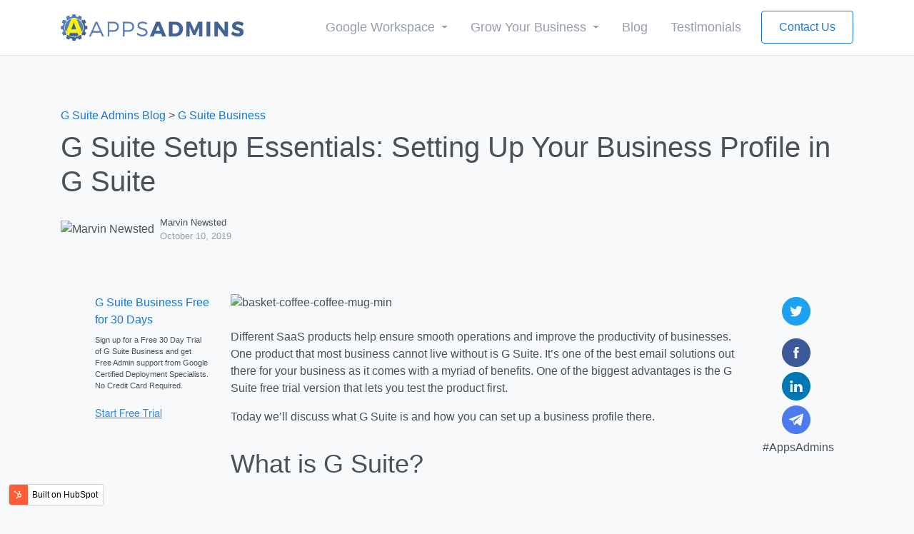

--- FILE ---
content_type: text/html; charset=UTF-8
request_url: https://www.appsadmins.com/blog/setting-up-your-business-profile-in-g-suite
body_size: 15591
content:
<!doctype html><!--[if lt IE 7]> <html class="no-js lt-ie9 lt-ie8 lt-ie7" lang="en-us" > <![endif]--><!--[if IE 7]>    <html class="no-js lt-ie9 lt-ie8" lang="en-us" >        <![endif]--><!--[if IE 8]>    <html class="no-js lt-ie9" lang="en-us" >               <![endif]--><!--[if gt IE 8]><!--><html class="no-js" lang="en-us"><!--<![endif]--><head>
    <meta charset="utf-8">
    <meta http-equiv="X-UA-Compatible" content="IE=edge,chrome=1">
    <meta name="author" content="Marvin Newsted">
    <meta name="description" content="Are you ready to improve your business’s email marketing needs?">
    <meta name="generator" content="HubSpot">
    <title>G Suite Setup Essentials: Setting Up Your Business Profile in G Suite</title>
    <link rel="shortcut icon" href="https://www.appsadmins.com/hubfs/appsadmins-svg-rules-1-2.svg">
    
<meta name="viewport" content="width=device-width, initial-scale=1">

    <script src="/hs/hsstatic/jquery-libs/static-1.4/jquery/jquery-1.11.2.js"></script>
<script src="/hs/hsstatic/jquery-libs/static-1.4/jquery-migrate/jquery-migrate-1.2.1.js"></script>
<script>hsjQuery = window['jQuery'];</script>
    <meta property="og:description" content="Are you ready to improve your business’s email marketing needs?">
    <meta property="og:title" content="G Suite Setup Essentials: Setting Up Your Business Profile in G Suite">
    <meta name="twitter:description" content="Are you ready to improve your business’s email marketing needs?">
    <meta name="twitter:title" content="G Suite Setup Essentials: Setting Up Your Business Profile in G Suite">

    

    
    <style>
a.cta_button{-moz-box-sizing:content-box !important;-webkit-box-sizing:content-box !important;box-sizing:content-box !important;vertical-align:middle}.hs-breadcrumb-menu{list-style-type:none;margin:0px 0px 0px 0px;padding:0px 0px 0px 0px}.hs-breadcrumb-menu-item{float:left;padding:10px 0px 10px 10px}.hs-breadcrumb-menu-divider:before{content:'›';padding-left:10px}.hs-featured-image-link{border:0}.hs-featured-image{float:right;margin:0 0 20px 20px;max-width:50%}@media (max-width: 568px){.hs-featured-image{float:none;margin:0;width:100%;max-width:100%}}.hs-screen-reader-text{clip:rect(1px, 1px, 1px, 1px);height:1px;overflow:hidden;position:absolute !important;width:1px}
</style>

<link rel="stylesheet" href="/hs/hsstatic/AsyncSupport/static-1.501/sass/comments_listing_asset.css">
    

    
<!--  Added by GoogleAnalytics integration -->
<script>
var _hsp = window._hsp = window._hsp || [];
_hsp.push(['addPrivacyConsentListener', function(consent) { if (consent.allowed || (consent.categories && consent.categories.analytics)) {
  (function(i,s,o,g,r,a,m){i['GoogleAnalyticsObject']=r;i[r]=i[r]||function(){
  (i[r].q=i[r].q||[]).push(arguments)},i[r].l=1*new Date();a=s.createElement(o),
  m=s.getElementsByTagName(o)[0];a.async=1;a.src=g;m.parentNode.insertBefore(a,m)
})(window,document,'script','//www.google-analytics.com/analytics.js','ga');
  ga('create','UA-29327133-2','auto');
  ga('send','pageview');
}}]);
</script>

<!-- /Added by GoogleAnalytics integration -->


<script type="text/javascript" async src="https://www.inxero.com/assets/inxo_xapp_loader.js"></script>
<script src="https://use.fontawesome.com/7b97e8e343.js"></script>
<link href="https://fonts.googleapis.com/icon?family=Material+Icons" rel="stylesheet">
<link href="https://fonts.googleapis.com/css?family=Roboto:400,700" rel="stylesheet" type="text/css">
<meta name="msvalidate.01" content="C1B15B7CC99ED347B8C53E2DDF2C912D">
<meta name="google-site-verification" content="gA6qsEejQHMve5e709cFHOuS7LiaSJiOHWCcAgx35Ec">
<meta name="google-site-verification" content="h57q_gSPr-pIAa_3S0PxklNClnREHYOgh0XBKIxsVFI">
<!-- Global site tag (gtag.js) - Google Ads: 1011540316 -->
<script async src="https://www.googletagmanager.com/gtag/js?id=AW-1011540316"></script>
<script>
  window.dataLayer = window.dataLayer || [];
  function gtag(){dataLayer.push(arguments);}
  gtag('js', new Date());

  gtag('config', 'AW-1011540316');
</script>

<!-- Facebook Pixel Code -->
<script>
  !function(f,b,e,v,n,t,s)
  {if(f.fbq)return;n=f.fbq=function(){n.callMethod?
  n.callMethod.apply(n,arguments):n.queue.push(arguments)};
  if(!f._fbq)f._fbq=n;n.push=n;n.loaded=!0;n.version='2.0';
  n.queue=[];t=b.createElement(e);t.async=!0;
  t.src=v;s=b.getElementsByTagName(e)[0];
  s.parentNode.insertBefore(t,s)}(window, document,'script',
  'https://connect.facebook.net/en_US/fbevents.js');
  fbq('init', '986590804759414');
  fbq('track', 'PageView');
</script>
<noscript>&lt;img  height="1" width="1" style="display:none" src="https://www.facebook.com/tr?id=986590804759414&amp;amp;ev=PageView&amp;amp;noscript=1"&gt;</noscript>
<!-- End Facebook Pixel Code -->


<meta name="google-site-verification" content="gA6qsEejQHMve5e709cFHOuS7LiaSJiOHWCcAgx35Ec">

<link rel="amphtml" href="https://www.appsadmins.com/blog/setting-up-your-business-profile-in-g-suite?hs_amp=true">

<meta property="og:image" content="https://www.coolheadtech.com/hubfs/basket-coffee-coffee-mug-min.jpg">
<meta property="og:image:alt" content="basket-coffee-coffee-mug-min">
<meta name="twitter:image" content="https://www.coolheadtech.com/hubfs/basket-coffee-coffee-mug-min.jpg">
<meta name="twitter:image:alt" content="basket-coffee-coffee-mug-min">

<meta property="og:url" content="https://www.appsadmins.com/blog/setting-up-your-business-profile-in-g-suite">
<meta name="twitter:card" content="summary">

<link rel="canonical" href="https://www.appsadmins.com/blog/setting-up-your-business-profile-in-g-suite">

<meta property="og:type" content="article">
<link rel="alternate" type="application/rss+xml" href="https://www.appsadmins.com/blog/rss.xml">
<meta name="twitter:domain" content="www.appsadmins.com">
<meta name="twitter:site" content="@coolheadtech">
<script src="//platform.linkedin.com/in.js" type="text/javascript">
    lang: en_US
</script>

<meta http-equiv="content-language" content="en-us">
<link rel="stylesheet" href="//7052064.fs1.hubspotusercontent-na1.net/hubfs/7052064/hub_generated/template_assets/DEFAULT_ASSET/1767723259071/template_layout.min.css">


<link rel="stylesheet" href="https://www.appsadmins.com/hubfs/hub_generated/template_assets/1/7025326650/1739412898619/template_theme.min.css">




</head>
<body class="blog-post-page   hs-content-id-12415748233 hs-blog-post hs-content-path-blog-setting-up-your-business-profile-in-g-suite hs-content-name-g-suite-setup-essentials-setting-up-your-business- hs-blog-name-gcp-today hs-blog-id-334699554" style="">
    <div class="header-container-wrapper">
    <div class="header-container container-fluid">

<div class="row-fluid-wrapper row-depth-1 row-number-1 ">
<div class="row-fluid ">
<div class="span12 widget-span widget-type-global_group " style="" data-widget-type="global_group" data-x="0" data-w="12">
<div class="" data-global-widget-path="generated_global_groups/7025326651.html"><div class="row-fluid-wrapper row-depth-1 row-number-1 ">
<div class="row-fluid ">
<div class="span12 widget-span widget-type-cell global-header-content border-b" style="" data-widget-type="cell" data-x="0" data-w="12">

<div class="row-fluid-wrapper row-depth-1 row-number-2 ">
<div class="row-fluid ">
<div class="span12 widget-span widget-type-cell container" style="" data-widget-type="cell" data-x="0" data-w="12">

<div class="row-fluid-wrapper row-depth-1 row-number-3 ">
<div class="row-fluid ">
<div class="span3 widget-span widget-type-custom_widget logo" style="" data-widget-type="custom_widget" data-x="0" data-w="3">
<div id="hs_cos_wrapper_module_15217244265311453" class="hs_cos_wrapper hs_cos_wrapper_widget hs_cos_wrapper_type_module widget-type-linked_image" style="" data-hs-cos-general-type="widget" data-hs-cos-type="module">
    






  



<span id="hs_cos_wrapper_module_15217244265311453_" class="hs_cos_wrapper hs_cos_wrapper_widget hs_cos_wrapper_type_linked_image" style="" data-hs-cos-general-type="widget" data-hs-cos-type="linked_image"><a href="/" target="_parent" id="hs-link-module_15217244265311453_" style="border-width:0px;border:0px;"><img src="https://www.appsadmins.com/hs-fs/hubfs/appsadmins-svg-rules-1%20(2).jpg?width=818&amp;name=appsadmins-svg-rules-1%20(2).jpg" class="hs-image-widget " style="width:818px;border-width:0px;border:0px;" width="818" alt="appsadmins-svg-rules-1 (2)" title="appsadmins-svg-rules-1 (2)" srcset="https://www.appsadmins.com/hs-fs/hubfs/appsadmins-svg-rules-1%20(2).jpg?width=409&amp;name=appsadmins-svg-rules-1%20(2).jpg 409w, https://www.appsadmins.com/hs-fs/hubfs/appsadmins-svg-rules-1%20(2).jpg?width=818&amp;name=appsadmins-svg-rules-1%20(2).jpg 818w, https://www.appsadmins.com/hs-fs/hubfs/appsadmins-svg-rules-1%20(2).jpg?width=1227&amp;name=appsadmins-svg-rules-1%20(2).jpg 1227w, https://www.appsadmins.com/hs-fs/hubfs/appsadmins-svg-rules-1%20(2).jpg?width=1636&amp;name=appsadmins-svg-rules-1%20(2).jpg 1636w, https://www.appsadmins.com/hs-fs/hubfs/appsadmins-svg-rules-1%20(2).jpg?width=2045&amp;name=appsadmins-svg-rules-1%20(2).jpg 2045w, https://www.appsadmins.com/hs-fs/hubfs/appsadmins-svg-rules-1%20(2).jpg?width=2454&amp;name=appsadmins-svg-rules-1%20(2).jpg 2454w" sizes="(max-width: 818px) 100vw, 818px"></a></span></div>

</div><!--end widget-span -->
<div class="sidebar main right d-md-flex align-items-md-center" id="sidebar-main">
  <a class="close" href="#" onclick="return false;">
    <svg width="24px" height="24px" viewbox="0 0 24 24" version="1.1" xmlns="http://www.w3.org/2000/svg" xmlns:xlink="http://www.w3.org/1999/xlink">
			<path d="M14.1225324,12.0007498 L23.5602343,2.5630479 C24.1465886,1.97719395 24.1465886,1.02661965 23.5602343,0.440765692 C22.9738801,-0.145588564 22.0243064,-0.145588564 21.4379521,0.440765692 L12.0002502,9.87846764 L2.5620479,0.440765692 C1.97569365,-0.145588564 1.02611995,-0.145588564 0.439765692,0.440765692 C-0.146588564,1.02661965 -0.146588564,1.97719395 0.439765692,2.5630479 L9.87796794,12.0007498 L0.439765692,21.4384518 C-0.146588564,22.0243057 -0.146588564,22.9748801 0.439765692,23.560734 C0.73294282,23.8534108 1.11717496,23.9999994 1.5009068,23.9999994 C1.88463864,23.9999994 2.26887078,23.8534108 2.5620479,23.5602337 L12.0002502,14.1225318 L21.4379521,23.5602337 C21.7311292,23.8534108 22.1153614,23.9999994 22.4990932,23.9999994 C22.882825,23.9999994 23.2670572,23.8534108 23.5602343,23.5602337 C24.1465886,22.9743798 24.1465886,22.0238054 23.5602343,21.4379515 L14.1225324,12.0007498 Z" id="close" fill="#ffffff" fill-rule="nonzero"></path>
    </svg>
  </a>
  <div class="wrapper d-md-flex justify-content-md-end">
    
<div class="span9 widget-span widget-type-custom_widget main-menu" style="" data-widget-type="custom_widget" data-x="3" data-w="9">
<div id="hs_cos_wrapper_module_15217960431611638" class="hs_cos_wrapper hs_cos_wrapper_widget hs_cos_wrapper_type_module widget-type-menu" style="" data-hs-cos-general-type="widget" data-hs-cos-type="module">
<span id="hs_cos_wrapper_module_15217960431611638_" class="hs_cos_wrapper hs_cos_wrapper_widget hs_cos_wrapper_type_menu" style="" data-hs-cos-general-type="widget" data-hs-cos-type="menu"><div id="hs_menu_wrapper_module_15217960431611638_" class="hs-menu-wrapper active-branch flyouts hs-menu-flow-horizontal" role="navigation" data-sitemap-name="default" data-menu-id="34944404605" aria-label="Navigation Menu">
 <ul role="menu" class="active-branch">
  <li class="hs-menu-item hs-menu-depth-1 hs-item-has-children" role="none"><a href="https://www.appsadmins.com/workspacehomepage" aria-haspopup="true" aria-expanded="false" role="menuitem">Google Workspace </a>
   <ul role="menu" class="hs-menu-children-wrapper">
    <li class="hs-menu-item hs-menu-depth-2" role="none"><a href="https://www.appsadmins.com/gsuite-free-trial-5" role="menuitem">Google Workspace Free Trial </a></li>
    <li class="hs-menu-item hs-menu-depth-2" role="none"><a href="https://www.appsadmins.com/migration-to-g-suite" role="menuitem">Google Cloud Migration </a></li>
    <li class="hs-menu-item hs-menu-depth-2" role="none"><a href="https://www.appsadmins.com/migration-resources-for-g-suite" role="menuitem">Google Cloud Case Studies &amp; White Papers</a></li>
   </ul></li>
  <li class="hs-menu-item hs-menu-depth-1 hs-item-has-children" role="none"><a href="javascript:;" aria-haspopup="true" aria-expanded="false" role="menuitem">Grow Your Business </a>
   <ul role="menu" class="hs-menu-children-wrapper">
    <li class="hs-menu-item hs-menu-depth-2" role="none"><a href="https://www.appsadmins.com/enterprisehomepage" role="menuitem">Chrome Enterprise </a></li>
    <li class="hs-menu-item hs-menu-depth-2" role="none"><a href="https://www.appsadmins.com/hubspothomepage" role="menuitem">HubSpot</a></li>
    <li class="hs-menu-item hs-menu-depth-2" role="none"><a href="https://www.appsadmins.com/rchomepage" role="menuitem">RingCentral </a></li>
   </ul></li>
  <li class="hs-menu-item hs-menu-depth-1 active active-branch" role="none"><a href="https://www.appsadmins.com/blog" role="menuitem">Blog</a></li>
  <li class="hs-menu-item hs-menu-depth-1" role="none"><a href="https://www.appsadmins.com/testimonial" role="menuitem">Testimonials </a></li>
  <li class="hs-menu-item hs-menu-depth-1" role="none"><a href="https://www.appsadmins.com/contact-us-apps-admins" role="menuitem">Contact Us</a></li>
 </ul>
</div></span></div>

</div><!--end widget-span -->

  </div>
</div>
<div id="sidebar-main-trigger">
  Menu
</div>
</div><!--end row-->
</div><!--end row-wrapper -->

</div><!--end widget-span -->
</div><!--end row-->
</div><!--end row-wrapper -->

<div class="row-fluid-wrapper row-depth-1 row-number-4 ">
<div class="row-fluid ">
<div class="span12 widget-span widget-type-custom_widget " style="min-height:0" data-widget-type="custom_widget" data-x="0" data-w="12">
<div id="hs_cos_wrapper_module_157500906887090" class="hs_cos_wrapper hs_cos_wrapper_widget hs_cos_wrapper_type_module widget-type-text" style="" data-hs-cos-general-type="widget" data-hs-cos-type="module"><span id="hs_cos_wrapper_module_157500906887090_" class="hs_cos_wrapper hs_cos_wrapper_widget hs_cos_wrapper_type_text" style="" data-hs-cos-general-type="widget" data-hs-cos-type="text"><script> $(document).ready(function() {    $('.lazy-cta img:not(.hs-cta-img) ').each(function() {        var src = $(this).attr('src');        var srcset = '';        if ($(this).attr('srcset')) {            srcset = $(this).attr('srcset');        }        $(this).attr('data-src', src);        $(this).attr('data-srcset', srcset);        $(this).removeAttr('src');        $(this).removeAttr('srcset');    });});$(window).scroll(function() {    var scroll = $(window).scrollTop();    var scrollheight = $(window).innerHeight();    $('.lazy-cta img:not(.hs-cta-img) ').each(function() {        var lazyimage = $(this).offset().top;        var lazyimgheight = $(this).innerHeight();        var totalheight = scroll + scrollheight;        if (totalheight > (lazyimage + 150)) {            $(this).addClass('img-visible');            $(this).attr('srcset', $(this).attr('data-srcset'));            $(this).attr('src', $(this).attr('data-src'));        }    });});$(window).load(function() {    var scroll = $(window).scrollTop();    var scrollheight = $(window).innerHeight();    $('.lazy-cta img:not(.hs-cta-img) ').each(function() {        var lazyimage = $(this).offset().top;        var lazyimgheight = $(this).innerHeight();        if ((scroll + scrollheight) > lazyimage) {            $(this).addClass('img-visible');            $(this).attr('srcset', $(this).attr('data-srcset'));            $(this).attr('src', $(this).attr('data-src'));        }    });});$(document).ready(function() {    $('script').attr("defer", "defer");}); </script><style>  .lazy-cta img:not(.hs-cta-img) { opacity: 0!important; transition:0.5s!important; }  .lazy-cta img.img-visible {   opacity: 1!important; transition:0.5s!important; }</style></span></div>

</div><!--end widget-span -->
</div><!--end row-->
</div><!--end row-wrapper -->

</div><!--end widget-span -->
</div><!--end row-->
</div><!--end row-wrapper -->
</div>
</div><!--end widget-span -->
</div><!--end row-->
</div><!--end row-wrapper -->

    </div><!--end header -->
</div><!--end header wrapper -->

<div class="body-container-wrapper">
    <div class="body-container container-fluid">

<div class="row-fluid-wrapper row-depth-1 row-number-1 ">
<div class="row-fluid ">
<div class="span12 widget-span widget-type-custom_widget lazy-cta" style="" data-widget-type="custom_widget" data-x="0" data-w="12">
<div id="hs_cos_wrapper_module_151456960811572" class="hs_cos_wrapper hs_cos_wrapper_widget hs_cos_wrapper_type_module widget-type-blog_content" style="" data-hs-cos-general-type="widget" data-hs-cos-type="module">
    <!-- schema for article -->
<script type="application/ld+json">
{
"@context": "http://schema.org",
"@type": "NewsArticle",
"mainEntityOfPage": {
"@type": "WebPage",
"@id": "https://google.com/article"
},
"headline": "G Suite Setup Essentials: Setting Up Your Business Profile in G Suite",
"image": {
"@type": "ImageObject",
"url":  "https://www.coolheadtech.com/hubfs/basket-coffee-coffee-mug-min.jpg",
"height": 2544,
"width": 1272
},
"datePublished": "October 10, 2019",
"dateModified": "October 10, 2019",
"author": {
"@type": "Person",
"name": "Marvin Newsted"
},
"publisher": {
"@type": "Organization",
"name": "Coolhead Tech",
"logo": {
"@type": "ImageObject",
"url": "https://www.coolheadtech.com/hubfs/gcp-apps-admin.png",
"width": 600,
"height": 60
}
},
"description": "Are you ready to improve your business’s email marketing needs?"
}
</script>
<!-- end of schema for article -->
<div class="blog-section">
<div class="blog-post-wrapper cell-wrapper">
<div class="intro section" style="padding:4.5rem 0 0 0!important;">
<div class="container">
<a class="topic-link" href="/blog">G Suite Admins Blog</a> &gt; 
<a class="topic-link" href="https://www.appsadmins.com/blog/topic/g-suite-business">G Suite Business</a>
<h1><span id="hs_cos_wrapper_name" class="hs_cos_wrapper hs_cos_wrapper_meta_field hs_cos_wrapper_type_text" style="" data-hs-cos-general-type="meta_field" data-hs-cos-type="text">G Suite Setup Essentials: Setting Up Your Business Profile in G Suite</span></h1>
<div class="post-author d-flex align-items-center">
<a class="author-link" href="https://www.appsadmins.com/blog/author/marvin-newsted">
<img src="https://app.hubspot.com/settings/avatar/242a79a037ad033604af27850924addf" alt="Marvin Newsted">
</a>
<div class="infos">
<small><a class="author-link" href="https://www.appsadmins.com/blog/author/marvin-newsted">Marvin Newsted</a></small>
<small>October 10, 2019</small>
</div>
</div>
</div>
</div>
<div class="section post-body">
<div class="container">
<div class="row justify-content-md-center">
<div class="col-md-2">
<div class="sidebar-content">
<div class="sidebar-copy">
<span id="hs_cos_wrapper_sidebar_rich_text" class="hs_cos_wrapper hs_cos_wrapper_widget hs_cos_wrapper_type_rich_text" style="" data-hs-cos-general-type="widget" data-hs-cos-type="rich_text"><h4 style="font-size:1rem!important;"><a href="/gsuite-free-trial">G Suite Business Free for 30 Days</a></h4>
<p style="font-size:.7rem!important;">Sign up for a Free 30 Day Trial of G Suite Business and get Free Admin support from Google Certified Deployment Specialists. No Credit Card Required.</p>
<!--HubSpot Call-to-Action Code -->
<span class="hs-cta-wrapper" id="hs-cta-wrapper-54995b89-de21-406b-824b-575c91290ec8"><span class="hs-cta-node hs-cta-54995b89-de21-406b-824b-575c91290ec8" id="hs-cta-54995b89-de21-406b-824b-575c91290ec8">
<!--[if lte IE 8]><div id="hs-cta-ie-element"></div><![endif]--><a href="https://cta-redirect.hubspot.com/cta/redirect/189007/54995b89-de21-406b-824b-575c91290ec8"><img class="hs-cta-img" id="hs-cta-img-54995b89-de21-406b-824b-575c91290ec8" style="border-width:0px;" src="https://no-cache.hubspot.com/cta/default/189007/54995b89-de21-406b-824b-575c91290ec8.png" alt="Start Free Trial"></a></span></span>
<!-- end HubSpot Call-to-Action Code --></span>
<p>
&nbsp;
</p>              </div>
</div>
</div>
<div class="col-md-9 col-lg-8">
<span id="hs_cos_wrapper_post_body" class="hs_cos_wrapper hs_cos_wrapper_meta_field hs_cos_wrapper_type_rich_text" style="" data-hs-cos-general-type="meta_field" data-hs-cos-type="rich_text"><img src="https://www.coolheadtech.com/hubfs/basket-coffee-coffee-mug-min.jpg" alt="basket-coffee-coffee-mug-min" width="720" style="width: 720px;">
<p><br>Different SaaS products help ensure smooth operations and improve the productivity of businesses. One product that most business cannot live without is G Suite. It’s one of the best email solutions out there for your business as it comes with a myriad of benefits. One of the biggest advantages is the G Suite free trial version that lets you test the product first.</p>
<p>Today we’ll discuss what G Suite is and how you can set up a business profile there.</p>
<!--more-->
<h2><strong>What is G Suite?</strong></h2>
<p>&nbsp;</p>
<p>It is Google’s suite of smart applications. G Suite was originally called Google Apps until it was re-branded in 2016. It is suitable for you who are seeking email hosting for your business. In addition to email, G Suite also comes with a myriad of convenient apps and features. In fact, it’s highly likely that you’re already using or are aware of some of them.<br><br><br></p>
<h2><strong>Basic G Suite Features</strong></h2>
<p>&nbsp;</p>
<p>Other than the G Suite free trial, the platform is available in three different plans:</p>
<ul>
<li>Basic: $6 per user per month</li>
<li>Business: $12 per user per month</li>
<li>Enterprise: $25 per user per month<br><br></li>
</ul>
<p>The basic G Suite business might be just what your business will ever need. Here are the features it comes with:<br><br></p>
<h4><strong>1. Gmail</strong></h4>
<p>A July 2019 report by <a href="https://emailclientmarketshare.com/" rel="noopener" target="_blank">Litmus Email Analytics</a> shows that Gmail is currently the most popular email client. It holds about 29% of the market share based on 786 million open rates. Currently, there are more than 1.2 billion users on the platform. One of the most favorable aspects of G Suite is you basically receive an enhanced ad-free form of Gmail.</p>
<p>G Suite lets your staff members have their own Gmail accounts with email ids that include your business domain name (e.g., malcolm@yourbusiness.com). A small business with just one or two members may be able to work with free Gmail accounts smoothly. However, when you begin to hire more employees, you will start to see the need for separate management of accounts.<br><br><br></p>
<h4><strong>2. Google Calendar</strong></h4>
<p>Many businesses rely on Google Calendar for scheduling calls with customers and setting reminders for essential projects. The feature can help you keep your business schedule organized.</p>
<p>With G Suite’s Google Calendar, you can make multiple calendars that all your employees can access. For instance, you can create a group calendar for special occasions like team holidays. Having all your staff members connected to the same company makes such tasks easier in comparison to the free version.<br><br><br></p>
<h4><strong>3. Google Drive</strong></h4>
<p>The Google Drive features lets you save, access, and share files in one safe place. The G Suite Basic plan offers 30GB of storage for each employee. Other advanced plans offer unlimited storage, so that you will always have sufficient space for your files.<br><br><br></p>
<h4><strong>4. Google Keep</strong></h4>
<p>If you are seeking a basic alternative to Evernote, Google Keep is the way to go. It can be a simple way to keep the FAQs you get from clients in a convenient place. You can create to-do-lists,notes and reminders to remain on schedule.<br><br><br></p>
<h4><strong>5. G Suite Admin Console</strong></h4>
<p>The Admin console in G Suite lets business owners seamlessly manage their operations from one place. You can do everything from managing devices, adding new members or groups, configuring security settings to adding new custom domains.</p>
<p>Other valuable features include:</p>
<ul>
<li>Google Docs and Google Sheets</li>
<li>Google Hangouts</li>
<li>Google Forms</li>
<li>Google Slides Google Sites</li>
<li>Mobile Management</li>
</ul>
<p>Check out the G Suite free trial version for more information on those features.<br><br><br><br></p>
<h2><strong>How to Setup Your Business Profile in G Suite</strong></h2>
<p>&nbsp;</p>
<p>Without a doubt, G Suite is an excellent choice for email hosting and other features. The G Suite free trial option allows you to give the platform a try before making a commitment to anything. In addition to the free 14-day trial, G Suite’s onboarding process is also easy to use. Here are some fast steps to get you started.</p>
<p><strong>Step 1</strong>: Sign up for G Suite free trial.<br><br></p>
<p><strong>Step 2</strong>: After perusing through the G Suite free trial, sign into your Google Admin Console to activate your account. Use your G Suite email ID and password.<br><br></p>
<p><strong>Step 3</strong>: In the Google Admin Console, choose 'Start Setup' to open the setup wizard. Assign every user an email ID at your domain, so that they can access Gmail, Google Calendar and other services. It’s possible to add extra team members at any time. Additionally, you can add other domains.<br><br></p>
<p><strong>Step 4</strong>: Still on the Admin Console, follow the necessary steps to confirm you’re the domain owner. You will receive a confirmation code to include in your website or domain settings. The service has detailed instructions for all DNS registrars and DNS providers on how to confirm a domain.<br><br></p>
<p><strong>Step 5</strong>: Lastly, follow the quick start guides provided by G Suite on how to set up the additional apps e.g., Google Drive, Google Contacts and Google Calendar.<br><br></p>
<p>It’s worth mentioning that the admin has to provide permission for members to save a profile picture. Go to Directory Settings&gt;&gt; Profile Editing&gt;&gt; Check 'Photo'&gt;&gt;Save.</p>
<p>Follow the steps above and you’re all ready to go!<br><br><br></p>
<h2><strong>Conclusion</strong></h2>
<p>&nbsp;</p>
<p>G Suite is an exemplary solution for any organization in terms of email hosting. It gives businesses an all-in-one solution for document management and storage. The set-up process is incredibly simple and clients can test out the product first through the G Suite free trial.</p>
<p>Are you ready to improve your business’s email marketing needs, check out the <a href="/gsuite-free-trial" rel="noopener" target="_blank">G Suite free trial</a> today!</p></span>
</div>
<div class="col-md-1 p-0">
<div class="sidebar-content">
<div class="social-sharing pt-1">
<ul class="list-unstyled">
<li>
<a href="http://twitter.com/share?url=https://www.appsadmins.com/blog/setting-up-your-business-profile-in-g-suite" target="_blank">
<svg width="40px" height="40px" viewbox="0 0 40 40" version="1.1" xmlns="http://www.w3.org/2000/svg" xmlns:xlink="http://www.w3.org/1999/xlink">
<path fill="#1DA1F2" d="M20,40 C8.954305,40 0,31.045695 0,20 C0,8.954305 8.954305,0 20,0 C31.045695,0 40,8.954305 40,20 C40,31.045695 31.045695,40 20,40 Z M28.3426667,12.9142222 C27.6417778,13.3395556 26.868,13.6484444 26.0404444,13.8142222 C25.3813333,13.092 24.4386667,12.6417778 23.3964444,12.6417778 C21.3968889,12.6417778 19.7746667,14.3057778 19.7746667,16.3564444 C19.7746667,16.648 19.8057778,16.9306667 19.8684444,17.2026667 C16.8573333,17.0475556 14.188,15.5702222 12.4,13.3195556 C12.088,13.8702222 11.9093333,14.5088889 11.9093333,15.1893333 C11.9093333,16.4777778 12.5488889,17.6151111 13.5213333,18.2817778 C12.9284444,18.2635556 12.3684444,18.0951111 11.8795556,17.8186667 L11.8795556,17.8644444 C11.8795556,19.6648889 13.1288889,21.1666667 14.7871111,21.5071111 C14.4831111,21.5937778 14.1631111,21.6373333 13.8324444,21.6373333 C13.5995556,21.6373333 13.3711111,21.6151111 13.1506667,21.5715556 C13.6115556,23.0471111 14.9488889,24.1217778 16.5346667,24.1506667 C15.2946667,25.1475556 13.7315556,25.7417778 12.0351111,25.7417778 C11.7426667,25.7417778 11.4533333,25.7244444 11.1711111,25.6906667 C12.7742222,26.7431111 14.6795556,27.3582222 16.7244444,27.3582222 C23.3893333,27.3582222 27.0324444,21.6986667 27.0324444,16.7888889 C27.0324444,16.6275556 27.0293333,16.4653333 27.0231111,16.3075556 C27.7311111,15.7835556 28.3457778,15.1302222 28.8293333,14.3848889 C28.1804444,14.68 27.4822222,14.88 26.7488889,14.9688889 C27.4973333,14.5093333 28.0715556,13.7813333 28.3426667,12.9142222 Z" fill-rule="nonzero"></path>
</svg>
</a>
</li>
<li>
<a href="http://www.facebook.com/sharer.php?u=https://www.appsadmins.com/blog/setting-up-your-business-profile-in-g-suite" target="_blank">      
<svg width="40px" height="40px" viewbox="0 0 40 40" version="1.1" xmlns="http://www.w3.org/2000/svg" xmlns:xlink="http://www.w3.org/1999/xlink">
<path fill="#3B5998" d="M20,40 C8.954305,40 0,31.045695 0,20 C0,8.954305 8.954305,0 20,0 C31.045695,0 40,8.954305 40,20 C40,31.045695 31.045695,40 20,40 Z M23.7244444,11.8946667 C23.6857778,11.8893333 23.6622222,11.8835556 23.6373333,11.8835556 C22.756,11.8817778 21.8733333,11.8671111 20.9915556,11.8835556 C20.4155556,11.8937778 19.8573333,12.0195556 19.3515556,12.3151111 C18.3671111,12.8893333 17.9342222,13.8022222 17.8488889,14.8902222 C17.7964444,15.5573333 17.8271111,16.2306667 17.8204444,16.9017778 C17.8195556,16.9742222 17.82,17.0462222 17.82,17.1444444 C17.2733333,17.1444444 16.7502222,17.1444444 16.2262222,17.1444444 C16.2262222,18.1124444 16.2262222,19.0537778 16.2262222,20.0142222 C16.7586667,20.0142222 17.2786667,20.0142222 17.8191111,20.0142222 C17.8191111,22.7271111 17.8191111,25.4208889 17.8191111,28.1244444 C18.9542222,28.1244444 20.0675556,28.1244444 21.1991111,28.1244444 C21.1991111,25.4186667 21.1991111,22.7257778 21.1991111,20.0115556 C21.9653333,20.0115556 22.7146667,20.0115556 23.4777778,20.0115556 C23.5764444,19.0488889 23.6728889,18.1057778 23.7728889,17.1377778 C22.9088889,17.1377778 22.0617778,17.1377778 21.2048889,17.1377778 C21.2048889,16.5142222 21.1844444,15.9124444 21.2115556,15.312 C21.2306667,14.896 21.5111111,14.6751111 21.9355556,14.6715556 C22.3208889,14.6688889 22.7062222,14.6711111 23.092,14.6711111 C23.3008889,14.6711111 23.5093333,14.6711111 23.7244444,14.6711111 C23.7244444,13.736 23.7244444,12.8244444 23.7244444,11.8946667 Z" fill-rule="nonzero"></path>
</svg>
</a>
</li>
<li>
<a href="https://www.linkedin.com/shareArticle?mini=true&amp;url=https://www.appsadmins.com/blog/setting-up-your-business-profile-in-g-suite" target="_blank">
<svg width="40px" height="40px" viewbox="0 0 40 40" version="1.1" xmlns="http://www.w3.org/2000/svg" xmlns:xlink="http://www.w3.org/1999/xlink">
<path fill="#0077B5" d="M20,40 C8.954305,40 0,31.045695 0,20 C0,8.954305 8.954305,0 20,0 C31.045695,0 40,8.954305 40,20 C40,31.045695 31.045695,40 20,40 Z M11.676,17.1417778 L11.676,27.9688889 L15.0937778,27.9688889 L15.0937778,17.1417778 L11.676,17.1417778 Z M24.4302222,17.0373333 C22.472,17.0373333 21.2457778,18.0982222 21.0182222,18.8408889 L21.0182222,17.1417778 L17.18,17.1417778 C17.2284444,18.044 17.18,27.9688889 17.18,27.9688889 L21.0182222,27.9688889 L21.0182222,22.1102222 C21.0182222,21.7844444 21.0031111,21.4591111 21.1026667,21.2253333 C21.3666667,20.5746667 21.9333333,19.8986667 22.9524444,19.8986667 C24.2848889,19.8986667 24.8906667,20.9 24.8906667,22.3662222 L24.8906667,27.9688889 L28.7666667,27.9688889 L28.7666667,21.9484444 C28.7671111,18.5951111 26.8586667,17.0373333 24.4302222,17.0373333 Z M13.3213333,12.0306667 C12.0595556,12.0306667 11.2342222,12.8408889 11.2342222,13.9102222 C11.2342222,14.9595556 12.036,15.7875556 13.2737778,15.7875556 L13.2977778,15.7875556 C14.5826667,15.7875556 15.3822222,14.9568889 15.3822222,13.908 C15.3577778,12.8391111 14.5822222,12.0306667 13.3213333,12.0306667 Z" fill-rule="nonzero"></path>
</svg>
</a>
</li>
<li>
<a href="mailto:%20?body=https://www.appsadmins.com/blog/setting-up-your-business-profile-in-g-suite" target="_blank">
<svg width="40px" height="40px" viewbox="0 0 40 40" version="1.1" xmlns="http://www.w3.org/2000/svg" xmlns:xlink="http://www.w3.org/1999/xlink">
<path fill="#4b7bec" d="M20,40 C31.045695,40 40,31.045695 40,20 C40,8.954305 31.045695,0 20,0 C8.954305,0 0,8.954305 0,20 C0,31.045695 8.954305,40 20,40 Z M20.6551111,24.7795556 C19.8848889,25.5297778 19.1213333,26.2675556 18.3648889,27.0111111 C18.1004444,27.2715556 17.8031111,27.4155556 17.4235556,27.3955556 C17.1644444,27.3817778 17.0195556,27.268 16.94,27.0222222 C16.3604444,25.2235556 15.7724444,23.4293333 15.196,21.6288889 C15.14,21.4542222 15.0573333,21.3693333 14.8804444,21.3146667 C13.5151111,20.8977778 12.1524444,20.4711111 10.792,20.0386667 C10.5826667,19.972 10.3715556,19.8848889 10.1906667,19.7617778 C9.91111111,19.5724444 9.87022222,19.2635556 10.1208889,19.0413333 C10.3524444,18.8364444 10.6288889,18.6577778 10.916,18.544 C12.5848889,17.8826667 14.2626667,17.2426667 15.9377778,16.5968889 C20.1888889,14.9555556 24.44,13.3155556 28.6915556,11.6742222 C29.5,11.3617778 30.1213333,11.8017778 30.0373333,12.676 C29.9835556,13.2351111 29.8386667,13.7853333 29.7217778,14.3373333 C28.7986667,18.696 27.8746667,23.0551111 26.9466667,27.4128889 C26.7262222,28.4475556 25.9995556,28.7177778 25.148,28.0897778 C23.7217778,27.0386667 22.2968889,25.984 20.8715556,24.9311111 C20.8035556,24.8817778 20.7328889,24.8342222 20.6551111,24.7795556 Z M17.4537778,26.1031111 C17.4697778,26.0986667 17.4857778,26.0942222 17.5017778,26.0902222 C17.5106667,26.0493333 17.5235556,26.0093333 17.5271111,25.9688889 C17.6186667,24.9808889 17.7155556,23.9933333 17.7951111,23.0035556 C17.8128889,22.7831111 17.8884444,22.6266667 18.0542222,22.4782222 C19.3688889,21.3026667 20.6755556,20.1195556 21.9848889,18.9391111 C23.4342222,17.632 24.884,16.3262222 26.328,15.0137778 C26.4173333,14.9328889 26.4546667,14.7951111 26.516,14.6831111 C26.38,14.6684444 26.2342222,14.6137778 26.1106667,14.6457778 C25.9422222,14.6893333 25.7826667,14.7871111 25.6324444,14.8817778 C22.4337778,16.8964444 19.2377778,18.9146667 16.0368889,20.9253333 C15.856,21.0391111 15.8222222,21.1355556 15.8911111,21.3342222 C16.1271111,22.012 16.3417778,22.696 16.5644444,23.3786667 C16.8608889,24.2871111 17.1573333,25.1951111 17.4537778,26.1031111 Z" fill-rule="nonzero"></path>
</svg>
</a>
</li>
<li>#AppsAdmins</li>
</ul>
</div>
</div>
</div>
</div>
</div>
</div>
<div class="post-comments">
<div class="container">
<div class="row justify-content-md-center">
<div class="col-md-1">
</div>
<div class="col-md-10 col-lg-8">
<div class="comments-title">
<h3>0 Comments</h3>
</div>
<span id="hs_cos_wrapper_blog_comments" class="hs_cos_wrapper hs_cos_wrapper_widget hs_cos_wrapper_type_blog_comments" style="" data-hs-cos-general-type="widget" data-hs-cos-type="blog_comments">
<div class="section post-footer">
<div id="comments-listing" class="new-comments"></div>
<div id="hs_form_target_3fe5e42b-2525-44bb-89f6-2f2d04d50532"></div>
</div>
</span>
</div>
</div>
</div>
</div>
<div class="blog-listing-page related section pb-0">
<div class="container">
<div class="text-center">
</div>
<div class="row justify-content-md-center">   
<div class="col-12 col-md-6 col-lg-4">
<div class="post-item">
<div class="featured-image">
<a href="https://www.appsadmins.com/blog/accelerate-business-performance-with-these-10-g-suite-speed-hacks">
<img class="bg-image" src="https://www.coolheadtech.com/hubfs/iStock-495689014_16x9.jpg" alt="Accelerate_Your_Business">
</a>
</div>
<div class="post-body">
<a class="topic-link" href="https://www.appsadmins.com/blog/topic/g-suite-business">G Suite Business</a>,
<a class="topic-link" href="https://www.appsadmins.com/blog/topic/work-from-home">Work From Home</a>
<a class="post-title-link" href="https://www.appsadmins.com/blog/accelerate-business-performance-with-these-10-g-suite-speed-hacks">
<h2 class="post-title">10 Google Work Space (G Suite) Speed Hacks to Accelerate Your Business</h2>
</a>
</div>
</div>
</div>
<div class="col-12 col-md-6 col-lg-4">
<div class="post-item">
<div class="featured-image">
<a href="https://www.appsadmins.com/blog/-managing-the-mess-how-to-organize-your-google-drive">
<img class="bg-image" src="https://www.coolheadtech.com/hubfs/Managing%20the%20Mess_%20Organize%20Your%20Google%20Drive%20.jpg" alt="Organize_Google_Drive ">
</a>
</div>
<div class="post-body">
<a class="topic-link" href="https://www.appsadmins.com/blog/topic/g-suite-business">G Suite Business</a>,
<a class="topic-link" href="https://www.appsadmins.com/blog/topic/work-from-home">Work From Home</a>
<a class="post-title-link" href="https://www.appsadmins.com/blog/-managing-the-mess-how-to-organize-your-google-drive">
<h2 class="post-title">Managing the Mess: How to Organize Your Google Drive</h2>
</a>
</div>
</div>
</div>
<div class="col-12 col-md-6 col-lg-4">
<div class="post-item">
<div class="featured-image">
<a href="https://www.appsadmins.com/blog/10-ways-to-make-google-love-your-business-site">
<img class="bg-image" src="https://www.appsadmins.com/hubfs/Copy%20of%20How%20to%20Create%20a%20Custom%20Drive%20Templates%20%281%29-1.png" alt="">
</a>
</div>
<div class="post-body">
<a class="topic-link" href="https://www.appsadmins.com/blog/topic/g-suite-business">G Suite Business</a>
<a class="post-title-link" href="https://www.appsadmins.com/blog/10-ways-to-make-google-love-your-business-site">
<h2 class="post-title">Make Google Love Your Business Site</h2>
</a>
</div>
</div>
</div>
<div class="col-12 col-md-6 col-lg-4">
<div class="post-item">
<div class="featured-image">
<a href="https://www.appsadmins.com/blog/9-tricks-to-become-a-google-drive-expert-in-2021">
<img class="bg-image" src="https://www.appsadmins.com/hubfs/apps-admins/Colleagues%20in%20a%20data%20center%20standing%20in%20front%20of%20drawings%20of%20a%20planet%20with%20other%20sketches.jpeg" alt="appsadmins">
</a>
</div>
<div class="post-body">
<a class="topic-link" href="https://www.appsadmins.com/blog/topic/g-suite-admin">G Suite Admin</a>,
<a class="topic-link" href="https://www.appsadmins.com/blog/topic/g-suite-business">G Suite Business</a>
<a class="post-title-link" href="https://www.appsadmins.com/blog/9-tricks-to-become-a-google-drive-expert-in-2021">
<h2 class="post-title">9 Tricks to Become a Google Drive Expert in 2021</h2>
</a>
</div>
</div>
</div>
</div>
</div>
</div>
</div>
</div>
</div>

</div><!--end widget-span -->
</div><!--end row-->
</div><!--end row-wrapper -->

    </div><!--end body -->
</div><!--end body wrapper -->

<div class="footer-container-wrapper">
    <div class="footer-container container-fluid">

<div class="row-fluid-wrapper row-depth-1 row-number-1 ">
<div class="row-fluid ">
<div class="span12 widget-span widget-type-global_group " style="" data-widget-type="global_group" data-x="0" data-w="12">
<div class="" data-global-widget-path="generated_global_groups/7025326653.html"><div class="row-fluid-wrapper row-depth-1 row-number-1 ">
<div class="row-fluid ">
<div class="span12 widget-span widget-type-cell global-footer-content" style="" data-widget-type="cell" data-x="0" data-w="12">

<div class="row-fluid-wrapper row-depth-1 row-number-2 ">
<div class="row-fluid ">
<div class="span12 widget-span widget-type-cell container" style="" data-widget-type="cell" data-x="0" data-w="12">

<div class="row-fluid-wrapper row-depth-1 row-number-3 ">
<div class="row-fluid ">
<div class="span4 widget-span widget-type-cell " style="" data-widget-type="cell" data-x="0" data-w="4">

<div class="row-fluid-wrapper row-depth-1 row-number-4 ">
<div class="row-fluid ">
<div class="span3 widget-span widget-type-custom_widget award" style="" data-widget-type="custom_widget" data-x="0" data-w="3">
<div id="hs_cos_wrapper_module_1521795520631937" class="hs_cos_wrapper hs_cos_wrapper_widget hs_cos_wrapper_type_module widget-type-linked_image" style="" data-hs-cos-general-type="widget" data-hs-cos-type="module">
    






  



<span id="hs_cos_wrapper_module_1521795520631937_" class="hs_cos_wrapper hs_cos_wrapper_widget hs_cos_wrapper_type_linked_image" style="" data-hs-cos-general-type="widget" data-hs-cos-type="linked_image"><img src="https://www.coolheadtech.com/hubfs/nextgen-2016-crn-1.jpg" class="hs-image-widget " style="width:72px;border-width:0px;border:0px;" width="72" alt="nextgen-2016-crn-1" title="nextgen-2016-crn-1"></span></div>

</div><!--end widget-span -->
<div class="span3 widget-span widget-type-custom_widget award" style="" data-widget-type="custom_widget" data-x="3" data-w="3">
<div id="hs_cos_wrapper_module_154724763870795" class="hs_cos_wrapper hs_cos_wrapper_widget hs_cos_wrapper_type_module widget-type-linked_image" style="" data-hs-cos-general-type="widget" data-hs-cos-type="module">
    






  



<span id="hs_cos_wrapper_module_154724763870795_" class="hs_cos_wrapper hs_cos_wrapper_widget hs_cos_wrapper_type_linked_image" style="" data-hs-cos-general-type="widget" data-hs-cos-type="linked_image"><img src="https://www.coolheadtech.com/hubfs/nextgen-2017-crn.jpg" class="hs-image-widget " style="width:72px;border-width:0px;border:0px;" width="72" alt="nextgen-2017-crn" title="nextgen-2017-crn"></span></div>

</div><!--end widget-span -->
<div class="span3 widget-span widget-type-custom_widget award" style="" data-widget-type="custom_widget" data-x="6" data-w="3">
<div id="hs_cos_wrapper_module_154724764054897" class="hs_cos_wrapper hs_cos_wrapper_widget hs_cos_wrapper_type_module widget-type-linked_image" style="" data-hs-cos-general-type="widget" data-hs-cos-type="module">
    






  



<span id="hs_cos_wrapper_module_154724764054897_" class="hs_cos_wrapper hs_cos_wrapper_widget hs_cos_wrapper_type_linked_image" style="" data-hs-cos-general-type="widget" data-hs-cos-type="linked_image"><img src="https://www.coolheadtech.com/hubfs/nextgen-2018-crn.jpg" class="hs-image-widget " style="width:72px;border-width:0px;border:0px;" width="72" alt="nextgen-2018-crn" title="nextgen-2018-crn"></span></div>

</div><!--end widget-span -->
<div class="span3 widget-span widget-type-custom_widget spacer" style="" data-widget-type="custom_widget" data-x="9" data-w="3">
<div id="hs_cos_wrapper_module_1547248009944370" class="hs_cos_wrapper hs_cos_wrapper_widget hs_cos_wrapper_type_module widget-type-space" style="" data-hs-cos-general-type="widget" data-hs-cos-type="module"><span class="hs-horizontal-spacer"></span></div>

</div><!--end widget-span -->
</div><!--end row-->
</div><!--end row-wrapper -->

<div class="row-fluid-wrapper row-depth-1 row-number-5 ">
<div class="row-fluid ">
<div class="span12 widget-span widget-type-custom_widget " style="" data-widget-type="custom_widget" data-x="0" data-w="12">
<div id="hs_cos_wrapper_module_15216424130802987" class="hs_cos_wrapper hs_cos_wrapper_widget hs_cos_wrapper_type_module" style="" data-hs-cos-general-type="widget" data-hs-cos-type="module"><nav class="global-footer-social">
  
  
  
  
    <a href="https://linkedin.com/company/coolhead-tech">
      <svg width="20px" height="19px" viewbox="0 0 20 19" version="1.1" xmlns="http://www.w3.org/2000/svg" xmlns:xlink="http://www.w3.org/1999/xlink">
        <path fill="#ffffff" d="M0.50453125,6.64846875 L4.40265625,6.64846875 L4.40265625,18.999875 L0.50453125,18.999875 L0.50453125,6.64846875 Z M2.35421875,5.103625 L2.3259375,5.103625 C0.91484375,5.103625 0,4.15940625 0,2.96253125 C0,1.742375 0.941875,0.818 2.38125,0.818 C3.819375,0.818 4.70375,1.74003125 4.731875,2.95909375 C4.731875,4.1558125 3.819375,5.103625 2.35421875,5.103625 Z M20,18.999875 L15.5796875,18.999875 L15.5796875,12.6081563 C15.5796875,10.9351875 14.8882813,9.793 13.3678125,9.793 C12.2048437,9.793 11.558125,10.5637813 11.2570312,11.3064375 C11.1442188,11.573 11.1617187,11.9444063 11.1617187,12.3158125 L11.1617187,18.9997188 L6.78265625,18.9997188 C6.78265625,18.9997188 6.8390625,7.67753125 6.78265625,6.6483125 L11.1617188,6.6483125 L11.1617188,8.58675 C11.4204688,7.73925 12.8196875,6.5295625 15.0528125,6.5295625 C17.8232813,6.5295625 19.9998438,8.306125 19.9998438,12.1319063 L19.9998438,18.999875 L20,18.999875 Z"></path>
      </svg>
    </a>
  
  
    <a href="https://twitter.com/coolheadtech">
      <svg width="20px" height="18px" viewbox="0 0 20 18" version="1.1" xmlns="http://www.w3.org/2000/svg" xmlns:xlink="http://www.w3.org/1999/xlink">
        <path fill="#ffffff" d="M19.998,2.63993792 C19.2631677,2.97462019 18.4719301,3.20086666 17.6419431,3.30195883 C18.4894298,2.78196695 19.1398884,1.95729234 19.4462899,0.975120186 C18.6527085,1.45667516 17.7758472,1.80698219 16.8389869,1.99479175 C16.092436,1.17746077 15.0252652,0.667 13.8443462,0.667 C11.5798503,0.667 9.74269149,2.55087681 9.74269149,4.87427801 C9.74269149,5.20411661 9.77784719,5.52426786 9.84831484,5.83254429 C6.43836812,5.65660954 3.41560285,3.98335443 1.39047824,1.43495675 C1.03720251,2.05854076 0.835174419,2.78196695 0.835174419,3.55242367 C0.835174419,5.01146337 1.5595381,6.29941199 2.66061465,7.05424395 C1.98921889,7.03377552 1.35516629,6.84237226 0.801112451,6.5294084 L0.801112451,6.58112634 C0.801112451,8.62031323 2.2156216,10.3212242 4.0938735,10.7065306 C3.74997263,10.8052791 3.38716579,10.8546533 3.0126404,10.8546533 C2.74858202,10.8546533 2.49030481,10.8293412 2.24015247,10.779967 C2.76248805,12.4508784 4.27683939,13.6678906 6.07290508,13.7003901 C4.66886452,14.8295912 2.89873593,15.5023932 0.977047202,15.5023932 C0.645958626,15.5023932 0.318463743,15.4831747 -0.002,15.4445816 C1.81406537,16.6362817 3.97168791,17.3333021 6.28774547,17.3333021 C13.8359088,17.3333021 17.9620943,10.9230897 17.9620943,5.36286413 C17.9620943,5.17989824 17.9585006,4.99693234 17.9514695,4.81756015 C18.7536444,4.22413192 19.4497273,3.48383099 19.998,2.63993792"></path>
      </svg>
    </a>
  
  
    <a href="http://youtube.com/coolheadtech">
      <svg width="26px" height="19px" viewbox="0 0 26 19" version="1.1" xmlns="http://www.w3.org/2000/svg" xmlns:xlink="http://www.w3.org/1999/xlink">
        <path fill="#ffffff" d="M25.157832,4.54966825 C25.157832,4.54966825 24.9092714,2.78611852 24.147707,2.00966428 C23.1812587,0.990009728 22.0980743,0.985244987 21.6017471,0.926082787 C18.0456621,0.667 12.7115346,0.667 12.7115346,0.667 L12.7004169,0.667 C12.7004169,0.667 7.36628946,0.667 3.81020449,0.926082787 C3.31308318,0.985244987 2.23069287,0.990009728 1.26345047,2.00966428 C0.501886043,2.78631705 0.254119516,4.54966825 0.254119516,4.54966825 C0.254119516,4.54966825 0,6.62113937 0,8.69161783 L0,10.6334483 C0,12.7047209 0.254119516,14.7753979 0.254119516,14.7753979 C0.254119516,14.7753979 0.501886043,16.5389476 1.26345047,17.3154018 C2.23069287,18.3350564 3.50049633,18.3030929 4.06591225,18.4095055 C6.09886837,18.6062496 12.7059758,18.667 12.7059758,18.667 C12.7059758,18.667 18.0456621,18.6590588 21.6017471,18.399976 C22.0980743,18.3400197 23.1812587,18.3352549 24.147707,17.3156004 C24.9092714,16.5389476 25.157832,14.7755964 25.157832,14.7755964 C25.157832,14.7755964 25.4119516,12.7049194 25.4119516,10.6334483 L25.4119516,8.69161783 C25.4119516,6.62113937 25.157832,4.54966825 25.157832,4.54966825 Z M10.0821918,12.9864362 L10.0813977,5.79584654 L16.9473893,9.40354953 L10.0821918,12.9864362 Z"></path>
      </svg>
    </a>
  
</nav></div>

</div><!--end widget-span -->
</div><!--end row-->
</div><!--end row-wrapper -->

<div class="row-fluid-wrapper row-depth-1 row-number-6 ">
<div class="row-fluid ">
<div class="span12 widget-span widget-type-custom_widget copyright" style="" data-widget-type="custom_widget" data-x="0" data-w="12">
<div id="hs_cos_wrapper_module_1521808817878165" class="hs_cos_wrapper hs_cos_wrapper_widget hs_cos_wrapper_type_module widget-type-text" style="" data-hs-cos-general-type="widget" data-hs-cos-type="module"><span id="hs_cos_wrapper_module_1521808817878165_" class="hs_cos_wrapper hs_cos_wrapper_widget hs_cos_wrapper_type_text" style="" data-hs-cos-general-type="widget" data-hs-cos-type="text">Copyright © 2020 Apps Admins</span></div>

</div><!--end widget-span -->
</div><!--end row-->
</div><!--end row-wrapper -->

</div><!--end widget-span -->
<div class="span8 widget-span widget-type-cell menu" style="" data-widget-type="cell" data-x="4" data-w="8">

<div class="row-fluid-wrapper row-depth-1 row-number-7 ">
<div class="row-fluid ">
<div class="span4 widget-span widget-type-cell single-menu" style="" data-widget-type="cell" data-x="0" data-w="4">

<div class="row-fluid-wrapper row-depth-2 row-number-1 ">
<div class="row-fluid ">
<div class="span12 widget-span widget-type-custom_widget " style="" data-widget-type="custom_widget" data-x="0" data-w="12">
<div id="hs_cos_wrapper_module_15216408045422781" class="hs_cos_wrapper hs_cos_wrapper_widget hs_cos_wrapper_type_module widget-type-header" style="" data-hs-cos-general-type="widget" data-hs-cos-type="module">



<span id="hs_cos_wrapper_module_15216408045422781_" class="hs_cos_wrapper hs_cos_wrapper_widget hs_cos_wrapper_type_header" style="" data-hs-cos-general-type="widget" data-hs-cos-type="header"><h4>Google Cloud Services</h4></span></div>

</div><!--end widget-span -->
</div><!--end row-->
</div><!--end row-wrapper -->

<div class="row-fluid-wrapper row-depth-2 row-number-2 ">
<div class="row-fluid ">
<div class="span12 widget-span widget-type-custom_widget " style="" data-widget-type="custom_widget" data-x="0" data-w="12">
<div id="hs_cos_wrapper_module_15216402888942560" class="hs_cos_wrapper hs_cos_wrapper_widget hs_cos_wrapper_type_module widget-type-simple_menu" style="" data-hs-cos-general-type="widget" data-hs-cos-type="module"><span id="hs_cos_wrapper_module_15216402888942560_" class="hs_cos_wrapper hs_cos_wrapper_widget hs_cos_wrapper_type_simple_menu" style="" data-hs-cos-general-type="widget" data-hs-cos-type="simple_menu"><div id="hs_menu_wrapper_module_15216402888942560_" class="hs-menu-wrapper active-branch flyouts hs-menu-flow-vertical" role="navigation" data-sitemap-name="" data-menu-id="" aria-label="Navigation Menu">
 <ul role="menu">
  <li class="hs-menu-item hs-menu-depth-1" role="none"><a href="https://www.appsadmins.com/gsuite-free-trial" role="menuitem" target="_self">Start a Google Workspace Free Trial</a></li>
  <li class="hs-menu-item hs-menu-depth-1" role="none"><a href="https://www.appsadmins.com/transfer" role="menuitem" target="_self">Transfer Google Workspace Billing</a></li>
  <li class="hs-menu-item hs-menu-depth-1" role="none"><a href="https://www.appsadmins.com/collections/g-suite" role="menuitem" target="_blank" rel="noopener">Add a Google Workspace User</a></li>
  <li class="hs-menu-item hs-menu-depth-1" role="none"><a href="https://www.appsadmins.com/collections/apps-administration" role="menuitem" target="_blank" rel="noopener">Get Google Workspace Admin Support</a></li>
 </ul>
</div></span></div>

</div><!--end widget-span -->
</div><!--end row-->
</div><!--end row-wrapper -->

</div><!--end widget-span -->
<div class="span4 widget-span widget-type-cell single-menu" style="" data-widget-type="cell" data-x="4" data-w="4">

<div class="row-fluid-wrapper row-depth-2 row-number-3 ">
<div class="row-fluid ">
<div class="span12 widget-span widget-type-custom_widget " style="" data-widget-type="custom_widget" data-x="0" data-w="12">
<div id="hs_cos_wrapper_module_15216408203312800" class="hs_cos_wrapper hs_cos_wrapper_widget hs_cos_wrapper_type_module widget-type-header" style="" data-hs-cos-general-type="widget" data-hs-cos-type="module">



<span id="hs_cos_wrapper_module_15216408203312800_" class="hs_cos_wrapper hs_cos_wrapper_widget hs_cos_wrapper_type_header" style="" data-hs-cos-general-type="widget" data-hs-cos-type="header"><h4>Customer Service</h4></span></div>

</div><!--end widget-span -->
</div><!--end row-->
</div><!--end row-wrapper -->

<div class="row-fluid-wrapper row-depth-2 row-number-4 ">
<div class="row-fluid ">
<div class="span12 widget-span widget-type-custom_widget " style="" data-widget-type="custom_widget" data-x="0" data-w="12">
<div id="hs_cos_wrapper_module_15216402900732561" class="hs_cos_wrapper hs_cos_wrapper_widget hs_cos_wrapper_type_module widget-type-simple_menu" style="" data-hs-cos-general-type="widget" data-hs-cos-type="module"><span id="hs_cos_wrapper_module_15216402900732561_" class="hs_cos_wrapper hs_cos_wrapper_widget hs_cos_wrapper_type_simple_menu" style="" data-hs-cos-general-type="widget" data-hs-cos-type="simple_menu"><div id="hs_menu_wrapper_module_15216402900732561_" class="hs-menu-wrapper active-branch flyouts hs-menu-flow-vertical" role="navigation" data-sitemap-name="" data-menu-id="" aria-label="Navigation Menu">
 <ul role="menu">
  <li class="hs-menu-item hs-menu-depth-1" role="none"><a href="https://www.appsadmins.com/contact" role="menuitem" target="_self">Contact us</a></li>
  <li class="hs-menu-item hs-menu-depth-1" role="none"><a href="https://www.appsadmins.com/blog/evolving-the-enterprise-why-choose-g-suite" role="menuitem" target="_self">FAQ</a></li>
  <li class="hs-menu-item hs-menu-depth-1" role="none"><a href="https://www.appsadmins.com/blog/common-g-suite-migration-terms-to-know" role="menuitem" target="_self">Terms</a></li>
 </ul>
</div></span></div>

</div><!--end widget-span -->
</div><!--end row-->
</div><!--end row-wrapper -->

</div><!--end widget-span -->
<div class="span4 widget-span widget-type-cell single-menu" style="" data-widget-type="cell" data-x="8" data-w="4">

<div class="row-fluid-wrapper row-depth-2 row-number-5 ">
<div class="row-fluid ">
<div class="span12 widget-span widget-type-custom_widget " style="" data-widget-type="custom_widget" data-x="0" data-w="12">
<div id="hs_cos_wrapper_module_15216408234582812" class="hs_cos_wrapper hs_cos_wrapper_widget hs_cos_wrapper_type_module widget-type-header" style="" data-hs-cos-general-type="widget" data-hs-cos-type="module">



<span id="hs_cos_wrapper_module_15216408234582812_" class="hs_cos_wrapper hs_cos_wrapper_widget hs_cos_wrapper_type_header" style="" data-hs-cos-general-type="widget" data-hs-cos-type="header"><h4><a href="/contact">Contact</a></h4></span></div>

</div><!--end widget-span -->
</div><!--end row-->
</div><!--end row-wrapper -->

<div class="row-fluid-wrapper row-depth-2 row-number-6 ">
<div class="row-fluid ">
<div class="span12 widget-span widget-type-custom_widget " style="" data-widget-type="custom_widget" data-x="0" data-w="12">
<div id="hs_cos_wrapper_module_15472377474503628" class="hs_cos_wrapper hs_cos_wrapper_widget hs_cos_wrapper_type_module widget-type-rich_text" style="" data-hs-cos-general-type="widget" data-hs-cos-type="module"><span id="hs_cos_wrapper_module_15472377474503628_" class="hs_cos_wrapper hs_cos_wrapper_widget hs_cos_wrapper_type_rich_text" style="" data-hs-cos-general-type="widget" data-hs-cos-type="rich_text"><p><span style="color: #ffffff;"><a href="https://meetings.hubspot.com/meet-with-marvinm/appsadmins" rel="noopener" style="color: #ffffff;" target="_blank">Apps Admins</a></span><br><span style="color: #ffffff;">15105 John J. Delaney </span><br><span style="color: #ffffff;">Suite D-124</span><br><span style="color: #ffffff;">Charlotte, NC 28277<br><span>(866)-249-7313</span><br></span></p></span></div>

</div><!--end widget-span -->
</div><!--end row-->
</div><!--end row-wrapper -->

</div><!--end widget-span -->
</div><!--end row-->
</div><!--end row-wrapper -->

</div><!--end widget-span -->
</div><!--end row-->
</div><!--end row-wrapper -->

</div><!--end widget-span -->
</div><!--end row-->
</div><!--end row-wrapper -->

</div><!--end widget-span -->
</div><!--end row-->
</div><!--end row-wrapper -->
</div>
</div><!--end widget-span -->
</div><!--end row-->
</div><!--end row-wrapper -->

    </div><!--end footer -->
</div><!--end footer wrapper -->

    
<script defer src="/hs/hsstatic/cms-free-branding-lib/static-1.2918/js/index.js"></script>
<!-- HubSpot performance collection script -->
<script defer src="/hs/hsstatic/content-cwv-embed/static-1.1293/embed.js"></script>
<script src="https://www.appsadmins.com/hubfs/hub_generated/template_assets/1/7025933048/1739412923299/template_theme.js"></script>
<script>
var hsVars = hsVars || {}; hsVars['language'] = 'en-us';
</script>

<script src="/hs/hsstatic/cos-i18n/static-1.53/bundles/project.js"></script>
<script src="/hs/hsstatic/keyboard-accessible-menu-flyouts/static-1.17/bundles/project.js"></script>
<script src="/hs/hsstatic/AsyncSupport/static-1.501/js/comment_listing_asset.js"></script>
<script>
  function hsOnReadyPopulateCommentsFeed() {
    var options = {
      commentsUrl: "https://api-na1.hubapi.com/comments/v3/comments/thread/public?portalId=189007&offset=0&limit=1000&contentId=12415748233&collectionId=334699554",
      maxThreadDepth: 7,
      showForm: true,
      
      target: "hs_form_target_3fe5e42b-2525-44bb-89f6-2f2d04d50532",
      replyTo: "Reply to <em>{{user}}</em>",
      replyingTo: "Replying to {{user}}"
    };
    window.hsPopulateCommentsFeed(options);
  }

  if (document.readyState === "complete" ||
      (document.readyState !== "loading" && !document.documentElement.doScroll)
  ) {
    hsOnReadyPopulateCommentsFeed();
  } else {
    document.addEventListener("DOMContentLoaded", hsOnReadyPopulateCommentsFeed);
  }

</script>


          <!--[if lte IE 8]>
          <script charset="utf-8" src="https://js.hsforms.net/forms/v2-legacy.js"></script>
          <![endif]-->
      
<script data-hs-allowed="true" src="/_hcms/forms/v2.js"></script>

        <script data-hs-allowed="true">
            hbspt.forms.create({
                portalId: '189007',
                formId: '3fe5e42b-2525-44bb-89f6-2f2d04d50532',
                pageId: '12415748233',
                region: 'na1',
                pageName: "G Suite Setup Essentials: Setting Up Your Business Profile in G Suite",
                contentType: 'blog-post',
                
                formsBaseUrl: '/_hcms/forms/',
                
                
                
                css: '',
                target: "#hs_form_target_3fe5e42b-2525-44bb-89f6-2f2d04d50532",
                type: 'BLOG_COMMENT',
                
                submitButtonClass: 'hs-button primary',
                formInstanceId: '4728',
                getExtraMetaDataBeforeSubmit: window.hsPopulateCommentFormGetExtraMetaDataBeforeSubmit
            });

            window.addEventListener('message', function(event) {
              var origin = event.origin; var data = event.data;
              if ((origin != null && (origin === 'null' || document.location.href.toLowerCase().indexOf(origin.toLowerCase()) === 0)) && data !== null && data.type === 'hsFormCallback' && data.id == '3fe5e42b-2525-44bb-89f6-2f2d04d50532') {
                if (data.eventName === 'onFormReady') {
                  window.hsPopulateCommentFormOnFormReady({
                    successMessage: "Your comment has been received.",
                    target: "#hs_form_target_3fe5e42b-2525-44bb-89f6-2f2d04d50532"
                  });
                } else if (data.eventName === 'onFormSubmitted') {
                  window.hsPopulateCommentFormOnFormSubmitted();
                }
              }
            });
        </script>
      

<!-- Start of HubSpot Analytics Code -->
<script type="text/javascript">
var _hsq = _hsq || [];
_hsq.push(["setContentType", "blog-post"]);
_hsq.push(["setCanonicalUrl", "https:\/\/www.appsadmins.com\/blog\/setting-up-your-business-profile-in-g-suite"]);
_hsq.push(["setPageId", "12415748233"]);
_hsq.push(["setContentMetadata", {
    "contentPageId": 12415748233,
    "legacyPageId": "12415748233",
    "contentFolderId": null,
    "contentGroupId": 334699554,
    "abTestId": null,
    "languageVariantId": 12415748233,
    "languageCode": "en-us",
    
    
}]);
</script>

<script type="text/javascript" id="hs-script-loader" async defer src="/hs/scriptloader/189007.js"></script>
<!-- End of HubSpot Analytics Code -->


<script type="text/javascript">
var hsVars = {
    render_id: "8fb31bec-f9d6-4413-8c6b-65de2f6be075",
    ticks: 1767761961608,
    page_id: 12415748233,
    
    content_group_id: 334699554,
    portal_id: 189007,
    app_hs_base_url: "https://app.hubspot.com",
    cp_hs_base_url: "https://cp.hubspot.com",
    language: "en-us",
    analytics_page_type: "blog-post",
    scp_content_type: "",
    
    analytics_page_id: "12415748233",
    category_id: 3,
    folder_id: 0,
    is_hubspot_user: false
}
</script>


<script defer src="/hs/hsstatic/HubspotToolsMenu/static-1.432/js/index.js"></script>

<script type="text/javascript">

  var _gaq = _gaq || [];
  _gaq.push(['_setAccount', 'UA-29327133-2']);
  _gaq.push(['_trackPageview']);

  (function() {
    var ga = document.createElement('script'); ga.type = 'text/javascript'; ga.async = true;
    ga.src = ('https:' == document.location.protocol ? 'https://ssl' : 'http://www') + '.google-analytics.com/ga.js';
    var s = document.getElementsByTagName('script')[0]; s.parentNode.insertBefore(ga, s);
  })();

</script>


<script>
  $(document).ready(function(){
    setTimeout(function(){
      $('form').each(function() {
        var $form = $(this);
        console.log('form each');
        if($form.find("input[name='mxrecord']").length > 0) {
          console.log($form.find("input[name='mxrecord']").length,'mxlength');
          if($form.find($("input[type='email']")).val()!="") {
          	$form.find($("input[type='submit']")).css("pointer-events","all");
          }
          else {
          	$form.find($("input[type='submit']")).css("pointer-events","none");
          }
        }
      });
    },1000);
    
    $(document).on('keyup', 'input[name="email"]', function() {
      console.log('My First key up');
      var $form = $(this).parents('form');
      if($form.find("input[name='mxrecord']").length > 0) {
        console.log('count keyuup');
        if($form.find($("input[type='email']")).val()=="") {
          console.log($form.find($("input[type='submit']")).css("pointer-events","all"), 'emailempty');
          $form.find($("input[type='submit']")).css("pointer-events","none");
         // setTimeout(function() {
         //   $form.find($("input[type='submit']")).css("pointer-events","all");
         // }, 3500);
        }
       // else {
          
       // }
      }
    });
    
    $(document).on('change', 'input[name="email"]', function() {
      var thisform = $(this).parents('form');
      var email = $(this).val();
      var e_name   = email.substring(0, email.lastIndexOf("@"));
      var e_domain = email.substring(email.lastIndexOf("@") +1);
      if(thisform.find("input[name='mxrecord']").length > 0) {
        console.log(thisform.find("input[name='mxrecord']").length, 'mxlength on change');
        $.getJSON('https://www.emailitin.com/email_validator?callback=?', {
          email: email
        })
          .done(function (data) {
          var MXRecord=data.mxs[0]['exchange'];
          console.log(MXRecord, 'MXRecord');
          thisform.find($("input[name='mxrecord']")).val(MXRecord);
          //         if(e_domain!="gmail.com") {
          //          thisform.find($("input[name='mxrecord']")).val(MXRecord+' (Not Google)');
          //         }
          //         else {
          //           thisform.find($("input[name='mxrecord']")).val(MXRecord+' Google');
          //         }
          //CustomMXRecord=data;
          console.log('Before Send');
          if (data.valid) {
             if(thisform.find($("input[name='mxrecord']")).val()!="") {
          //setTimeout(function() {
            console.log(thisform.find($("input[type='submit']")).css("pointer-events","all"), 'mxfilled');
            thisform.find($("input[type='submit']")).css("pointer-events","all");
          //}, 4500);
        }
        else {
          //setTimeout(function() {
            console.log(thisform.find($("input[type='submit']")).css("pointer-events","none"), 'notmxfilled');
            thisform.find($("input[type='submit']")).css("pointer-events","none");
          //}, 4500);
        }
            
          }
        });
        
        
      }
    });
    
    
  });
</script>



<!-- Start of HubSpot Embed Code -->
  <script type="text/javascript" id="hs-script-loader" async defer src="//js.hs-scripts.com/189007.js"></script>
<!-- End of HubSpot Embed Code -->


<!--<script type='text/javascript' async='async' src='https://www.inxero.com/assets/inxo_xapp_loader.js'></script>-->

<div id="fb-root"></div>
  <script>(function(d, s, id) {
  var js, fjs = d.getElementsByTagName(s)[0];
  if (d.getElementById(id)) return;
  js = d.createElement(s); js.id = id;
  js.src = "//connect.facebook.net/en_US/sdk.js#xfbml=1&version=v3.0";
  fjs.parentNode.insertBefore(js, fjs);
 }(document, 'script', 'facebook-jssdk'));</script> <script>!function(d,s,id){var js,fjs=d.getElementsByTagName(s)[0];if(!d.getElementById(id)){js=d.createElement(s);js.id=id;js.src="https://platform.twitter.com/widgets.js";fjs.parentNode.insertBefore(js,fjs);}}(document,"script","twitter-wjs");</script>
 


    
    <!-- Generated by the HubSpot Template Builder - template version 1.03 -->

</body></html>

--- FILE ---
content_type: text/html; charset=utf-8
request_url: https://www.google.com/recaptcha/enterprise/anchor?ar=1&k=6LdGZJsoAAAAAIwMJHRwqiAHA6A_6ZP6bTYpbgSX&co=aHR0cHM6Ly93d3cuYXBwc2FkbWlucy5jb206NDQz&hl=en&v=PoyoqOPhxBO7pBk68S4YbpHZ&size=invisible&badge=inline&anchor-ms=20000&execute-ms=30000&cb=olvw7n1wm1jv
body_size: 48515
content:
<!DOCTYPE HTML><html dir="ltr" lang="en"><head><meta http-equiv="Content-Type" content="text/html; charset=UTF-8">
<meta http-equiv="X-UA-Compatible" content="IE=edge">
<title>reCAPTCHA</title>
<style type="text/css">
/* cyrillic-ext */
@font-face {
  font-family: 'Roboto';
  font-style: normal;
  font-weight: 400;
  font-stretch: 100%;
  src: url(//fonts.gstatic.com/s/roboto/v48/KFO7CnqEu92Fr1ME7kSn66aGLdTylUAMa3GUBHMdazTgWw.woff2) format('woff2');
  unicode-range: U+0460-052F, U+1C80-1C8A, U+20B4, U+2DE0-2DFF, U+A640-A69F, U+FE2E-FE2F;
}
/* cyrillic */
@font-face {
  font-family: 'Roboto';
  font-style: normal;
  font-weight: 400;
  font-stretch: 100%;
  src: url(//fonts.gstatic.com/s/roboto/v48/KFO7CnqEu92Fr1ME7kSn66aGLdTylUAMa3iUBHMdazTgWw.woff2) format('woff2');
  unicode-range: U+0301, U+0400-045F, U+0490-0491, U+04B0-04B1, U+2116;
}
/* greek-ext */
@font-face {
  font-family: 'Roboto';
  font-style: normal;
  font-weight: 400;
  font-stretch: 100%;
  src: url(//fonts.gstatic.com/s/roboto/v48/KFO7CnqEu92Fr1ME7kSn66aGLdTylUAMa3CUBHMdazTgWw.woff2) format('woff2');
  unicode-range: U+1F00-1FFF;
}
/* greek */
@font-face {
  font-family: 'Roboto';
  font-style: normal;
  font-weight: 400;
  font-stretch: 100%;
  src: url(//fonts.gstatic.com/s/roboto/v48/KFO7CnqEu92Fr1ME7kSn66aGLdTylUAMa3-UBHMdazTgWw.woff2) format('woff2');
  unicode-range: U+0370-0377, U+037A-037F, U+0384-038A, U+038C, U+038E-03A1, U+03A3-03FF;
}
/* math */
@font-face {
  font-family: 'Roboto';
  font-style: normal;
  font-weight: 400;
  font-stretch: 100%;
  src: url(//fonts.gstatic.com/s/roboto/v48/KFO7CnqEu92Fr1ME7kSn66aGLdTylUAMawCUBHMdazTgWw.woff2) format('woff2');
  unicode-range: U+0302-0303, U+0305, U+0307-0308, U+0310, U+0312, U+0315, U+031A, U+0326-0327, U+032C, U+032F-0330, U+0332-0333, U+0338, U+033A, U+0346, U+034D, U+0391-03A1, U+03A3-03A9, U+03B1-03C9, U+03D1, U+03D5-03D6, U+03F0-03F1, U+03F4-03F5, U+2016-2017, U+2034-2038, U+203C, U+2040, U+2043, U+2047, U+2050, U+2057, U+205F, U+2070-2071, U+2074-208E, U+2090-209C, U+20D0-20DC, U+20E1, U+20E5-20EF, U+2100-2112, U+2114-2115, U+2117-2121, U+2123-214F, U+2190, U+2192, U+2194-21AE, U+21B0-21E5, U+21F1-21F2, U+21F4-2211, U+2213-2214, U+2216-22FF, U+2308-230B, U+2310, U+2319, U+231C-2321, U+2336-237A, U+237C, U+2395, U+239B-23B7, U+23D0, U+23DC-23E1, U+2474-2475, U+25AF, U+25B3, U+25B7, U+25BD, U+25C1, U+25CA, U+25CC, U+25FB, U+266D-266F, U+27C0-27FF, U+2900-2AFF, U+2B0E-2B11, U+2B30-2B4C, U+2BFE, U+3030, U+FF5B, U+FF5D, U+1D400-1D7FF, U+1EE00-1EEFF;
}
/* symbols */
@font-face {
  font-family: 'Roboto';
  font-style: normal;
  font-weight: 400;
  font-stretch: 100%;
  src: url(//fonts.gstatic.com/s/roboto/v48/KFO7CnqEu92Fr1ME7kSn66aGLdTylUAMaxKUBHMdazTgWw.woff2) format('woff2');
  unicode-range: U+0001-000C, U+000E-001F, U+007F-009F, U+20DD-20E0, U+20E2-20E4, U+2150-218F, U+2190, U+2192, U+2194-2199, U+21AF, U+21E6-21F0, U+21F3, U+2218-2219, U+2299, U+22C4-22C6, U+2300-243F, U+2440-244A, U+2460-24FF, U+25A0-27BF, U+2800-28FF, U+2921-2922, U+2981, U+29BF, U+29EB, U+2B00-2BFF, U+4DC0-4DFF, U+FFF9-FFFB, U+10140-1018E, U+10190-1019C, U+101A0, U+101D0-101FD, U+102E0-102FB, U+10E60-10E7E, U+1D2C0-1D2D3, U+1D2E0-1D37F, U+1F000-1F0FF, U+1F100-1F1AD, U+1F1E6-1F1FF, U+1F30D-1F30F, U+1F315, U+1F31C, U+1F31E, U+1F320-1F32C, U+1F336, U+1F378, U+1F37D, U+1F382, U+1F393-1F39F, U+1F3A7-1F3A8, U+1F3AC-1F3AF, U+1F3C2, U+1F3C4-1F3C6, U+1F3CA-1F3CE, U+1F3D4-1F3E0, U+1F3ED, U+1F3F1-1F3F3, U+1F3F5-1F3F7, U+1F408, U+1F415, U+1F41F, U+1F426, U+1F43F, U+1F441-1F442, U+1F444, U+1F446-1F449, U+1F44C-1F44E, U+1F453, U+1F46A, U+1F47D, U+1F4A3, U+1F4B0, U+1F4B3, U+1F4B9, U+1F4BB, U+1F4BF, U+1F4C8-1F4CB, U+1F4D6, U+1F4DA, U+1F4DF, U+1F4E3-1F4E6, U+1F4EA-1F4ED, U+1F4F7, U+1F4F9-1F4FB, U+1F4FD-1F4FE, U+1F503, U+1F507-1F50B, U+1F50D, U+1F512-1F513, U+1F53E-1F54A, U+1F54F-1F5FA, U+1F610, U+1F650-1F67F, U+1F687, U+1F68D, U+1F691, U+1F694, U+1F698, U+1F6AD, U+1F6B2, U+1F6B9-1F6BA, U+1F6BC, U+1F6C6-1F6CF, U+1F6D3-1F6D7, U+1F6E0-1F6EA, U+1F6F0-1F6F3, U+1F6F7-1F6FC, U+1F700-1F7FF, U+1F800-1F80B, U+1F810-1F847, U+1F850-1F859, U+1F860-1F887, U+1F890-1F8AD, U+1F8B0-1F8BB, U+1F8C0-1F8C1, U+1F900-1F90B, U+1F93B, U+1F946, U+1F984, U+1F996, U+1F9E9, U+1FA00-1FA6F, U+1FA70-1FA7C, U+1FA80-1FA89, U+1FA8F-1FAC6, U+1FACE-1FADC, U+1FADF-1FAE9, U+1FAF0-1FAF8, U+1FB00-1FBFF;
}
/* vietnamese */
@font-face {
  font-family: 'Roboto';
  font-style: normal;
  font-weight: 400;
  font-stretch: 100%;
  src: url(//fonts.gstatic.com/s/roboto/v48/KFO7CnqEu92Fr1ME7kSn66aGLdTylUAMa3OUBHMdazTgWw.woff2) format('woff2');
  unicode-range: U+0102-0103, U+0110-0111, U+0128-0129, U+0168-0169, U+01A0-01A1, U+01AF-01B0, U+0300-0301, U+0303-0304, U+0308-0309, U+0323, U+0329, U+1EA0-1EF9, U+20AB;
}
/* latin-ext */
@font-face {
  font-family: 'Roboto';
  font-style: normal;
  font-weight: 400;
  font-stretch: 100%;
  src: url(//fonts.gstatic.com/s/roboto/v48/KFO7CnqEu92Fr1ME7kSn66aGLdTylUAMa3KUBHMdazTgWw.woff2) format('woff2');
  unicode-range: U+0100-02BA, U+02BD-02C5, U+02C7-02CC, U+02CE-02D7, U+02DD-02FF, U+0304, U+0308, U+0329, U+1D00-1DBF, U+1E00-1E9F, U+1EF2-1EFF, U+2020, U+20A0-20AB, U+20AD-20C0, U+2113, U+2C60-2C7F, U+A720-A7FF;
}
/* latin */
@font-face {
  font-family: 'Roboto';
  font-style: normal;
  font-weight: 400;
  font-stretch: 100%;
  src: url(//fonts.gstatic.com/s/roboto/v48/KFO7CnqEu92Fr1ME7kSn66aGLdTylUAMa3yUBHMdazQ.woff2) format('woff2');
  unicode-range: U+0000-00FF, U+0131, U+0152-0153, U+02BB-02BC, U+02C6, U+02DA, U+02DC, U+0304, U+0308, U+0329, U+2000-206F, U+20AC, U+2122, U+2191, U+2193, U+2212, U+2215, U+FEFF, U+FFFD;
}
/* cyrillic-ext */
@font-face {
  font-family: 'Roboto';
  font-style: normal;
  font-weight: 500;
  font-stretch: 100%;
  src: url(//fonts.gstatic.com/s/roboto/v48/KFO7CnqEu92Fr1ME7kSn66aGLdTylUAMa3GUBHMdazTgWw.woff2) format('woff2');
  unicode-range: U+0460-052F, U+1C80-1C8A, U+20B4, U+2DE0-2DFF, U+A640-A69F, U+FE2E-FE2F;
}
/* cyrillic */
@font-face {
  font-family: 'Roboto';
  font-style: normal;
  font-weight: 500;
  font-stretch: 100%;
  src: url(//fonts.gstatic.com/s/roboto/v48/KFO7CnqEu92Fr1ME7kSn66aGLdTylUAMa3iUBHMdazTgWw.woff2) format('woff2');
  unicode-range: U+0301, U+0400-045F, U+0490-0491, U+04B0-04B1, U+2116;
}
/* greek-ext */
@font-face {
  font-family: 'Roboto';
  font-style: normal;
  font-weight: 500;
  font-stretch: 100%;
  src: url(//fonts.gstatic.com/s/roboto/v48/KFO7CnqEu92Fr1ME7kSn66aGLdTylUAMa3CUBHMdazTgWw.woff2) format('woff2');
  unicode-range: U+1F00-1FFF;
}
/* greek */
@font-face {
  font-family: 'Roboto';
  font-style: normal;
  font-weight: 500;
  font-stretch: 100%;
  src: url(//fonts.gstatic.com/s/roboto/v48/KFO7CnqEu92Fr1ME7kSn66aGLdTylUAMa3-UBHMdazTgWw.woff2) format('woff2');
  unicode-range: U+0370-0377, U+037A-037F, U+0384-038A, U+038C, U+038E-03A1, U+03A3-03FF;
}
/* math */
@font-face {
  font-family: 'Roboto';
  font-style: normal;
  font-weight: 500;
  font-stretch: 100%;
  src: url(//fonts.gstatic.com/s/roboto/v48/KFO7CnqEu92Fr1ME7kSn66aGLdTylUAMawCUBHMdazTgWw.woff2) format('woff2');
  unicode-range: U+0302-0303, U+0305, U+0307-0308, U+0310, U+0312, U+0315, U+031A, U+0326-0327, U+032C, U+032F-0330, U+0332-0333, U+0338, U+033A, U+0346, U+034D, U+0391-03A1, U+03A3-03A9, U+03B1-03C9, U+03D1, U+03D5-03D6, U+03F0-03F1, U+03F4-03F5, U+2016-2017, U+2034-2038, U+203C, U+2040, U+2043, U+2047, U+2050, U+2057, U+205F, U+2070-2071, U+2074-208E, U+2090-209C, U+20D0-20DC, U+20E1, U+20E5-20EF, U+2100-2112, U+2114-2115, U+2117-2121, U+2123-214F, U+2190, U+2192, U+2194-21AE, U+21B0-21E5, U+21F1-21F2, U+21F4-2211, U+2213-2214, U+2216-22FF, U+2308-230B, U+2310, U+2319, U+231C-2321, U+2336-237A, U+237C, U+2395, U+239B-23B7, U+23D0, U+23DC-23E1, U+2474-2475, U+25AF, U+25B3, U+25B7, U+25BD, U+25C1, U+25CA, U+25CC, U+25FB, U+266D-266F, U+27C0-27FF, U+2900-2AFF, U+2B0E-2B11, U+2B30-2B4C, U+2BFE, U+3030, U+FF5B, U+FF5D, U+1D400-1D7FF, U+1EE00-1EEFF;
}
/* symbols */
@font-face {
  font-family: 'Roboto';
  font-style: normal;
  font-weight: 500;
  font-stretch: 100%;
  src: url(//fonts.gstatic.com/s/roboto/v48/KFO7CnqEu92Fr1ME7kSn66aGLdTylUAMaxKUBHMdazTgWw.woff2) format('woff2');
  unicode-range: U+0001-000C, U+000E-001F, U+007F-009F, U+20DD-20E0, U+20E2-20E4, U+2150-218F, U+2190, U+2192, U+2194-2199, U+21AF, U+21E6-21F0, U+21F3, U+2218-2219, U+2299, U+22C4-22C6, U+2300-243F, U+2440-244A, U+2460-24FF, U+25A0-27BF, U+2800-28FF, U+2921-2922, U+2981, U+29BF, U+29EB, U+2B00-2BFF, U+4DC0-4DFF, U+FFF9-FFFB, U+10140-1018E, U+10190-1019C, U+101A0, U+101D0-101FD, U+102E0-102FB, U+10E60-10E7E, U+1D2C0-1D2D3, U+1D2E0-1D37F, U+1F000-1F0FF, U+1F100-1F1AD, U+1F1E6-1F1FF, U+1F30D-1F30F, U+1F315, U+1F31C, U+1F31E, U+1F320-1F32C, U+1F336, U+1F378, U+1F37D, U+1F382, U+1F393-1F39F, U+1F3A7-1F3A8, U+1F3AC-1F3AF, U+1F3C2, U+1F3C4-1F3C6, U+1F3CA-1F3CE, U+1F3D4-1F3E0, U+1F3ED, U+1F3F1-1F3F3, U+1F3F5-1F3F7, U+1F408, U+1F415, U+1F41F, U+1F426, U+1F43F, U+1F441-1F442, U+1F444, U+1F446-1F449, U+1F44C-1F44E, U+1F453, U+1F46A, U+1F47D, U+1F4A3, U+1F4B0, U+1F4B3, U+1F4B9, U+1F4BB, U+1F4BF, U+1F4C8-1F4CB, U+1F4D6, U+1F4DA, U+1F4DF, U+1F4E3-1F4E6, U+1F4EA-1F4ED, U+1F4F7, U+1F4F9-1F4FB, U+1F4FD-1F4FE, U+1F503, U+1F507-1F50B, U+1F50D, U+1F512-1F513, U+1F53E-1F54A, U+1F54F-1F5FA, U+1F610, U+1F650-1F67F, U+1F687, U+1F68D, U+1F691, U+1F694, U+1F698, U+1F6AD, U+1F6B2, U+1F6B9-1F6BA, U+1F6BC, U+1F6C6-1F6CF, U+1F6D3-1F6D7, U+1F6E0-1F6EA, U+1F6F0-1F6F3, U+1F6F7-1F6FC, U+1F700-1F7FF, U+1F800-1F80B, U+1F810-1F847, U+1F850-1F859, U+1F860-1F887, U+1F890-1F8AD, U+1F8B0-1F8BB, U+1F8C0-1F8C1, U+1F900-1F90B, U+1F93B, U+1F946, U+1F984, U+1F996, U+1F9E9, U+1FA00-1FA6F, U+1FA70-1FA7C, U+1FA80-1FA89, U+1FA8F-1FAC6, U+1FACE-1FADC, U+1FADF-1FAE9, U+1FAF0-1FAF8, U+1FB00-1FBFF;
}
/* vietnamese */
@font-face {
  font-family: 'Roboto';
  font-style: normal;
  font-weight: 500;
  font-stretch: 100%;
  src: url(//fonts.gstatic.com/s/roboto/v48/KFO7CnqEu92Fr1ME7kSn66aGLdTylUAMa3OUBHMdazTgWw.woff2) format('woff2');
  unicode-range: U+0102-0103, U+0110-0111, U+0128-0129, U+0168-0169, U+01A0-01A1, U+01AF-01B0, U+0300-0301, U+0303-0304, U+0308-0309, U+0323, U+0329, U+1EA0-1EF9, U+20AB;
}
/* latin-ext */
@font-face {
  font-family: 'Roboto';
  font-style: normal;
  font-weight: 500;
  font-stretch: 100%;
  src: url(//fonts.gstatic.com/s/roboto/v48/KFO7CnqEu92Fr1ME7kSn66aGLdTylUAMa3KUBHMdazTgWw.woff2) format('woff2');
  unicode-range: U+0100-02BA, U+02BD-02C5, U+02C7-02CC, U+02CE-02D7, U+02DD-02FF, U+0304, U+0308, U+0329, U+1D00-1DBF, U+1E00-1E9F, U+1EF2-1EFF, U+2020, U+20A0-20AB, U+20AD-20C0, U+2113, U+2C60-2C7F, U+A720-A7FF;
}
/* latin */
@font-face {
  font-family: 'Roboto';
  font-style: normal;
  font-weight: 500;
  font-stretch: 100%;
  src: url(//fonts.gstatic.com/s/roboto/v48/KFO7CnqEu92Fr1ME7kSn66aGLdTylUAMa3yUBHMdazQ.woff2) format('woff2');
  unicode-range: U+0000-00FF, U+0131, U+0152-0153, U+02BB-02BC, U+02C6, U+02DA, U+02DC, U+0304, U+0308, U+0329, U+2000-206F, U+20AC, U+2122, U+2191, U+2193, U+2212, U+2215, U+FEFF, U+FFFD;
}
/* cyrillic-ext */
@font-face {
  font-family: 'Roboto';
  font-style: normal;
  font-weight: 900;
  font-stretch: 100%;
  src: url(//fonts.gstatic.com/s/roboto/v48/KFO7CnqEu92Fr1ME7kSn66aGLdTylUAMa3GUBHMdazTgWw.woff2) format('woff2');
  unicode-range: U+0460-052F, U+1C80-1C8A, U+20B4, U+2DE0-2DFF, U+A640-A69F, U+FE2E-FE2F;
}
/* cyrillic */
@font-face {
  font-family: 'Roboto';
  font-style: normal;
  font-weight: 900;
  font-stretch: 100%;
  src: url(//fonts.gstatic.com/s/roboto/v48/KFO7CnqEu92Fr1ME7kSn66aGLdTylUAMa3iUBHMdazTgWw.woff2) format('woff2');
  unicode-range: U+0301, U+0400-045F, U+0490-0491, U+04B0-04B1, U+2116;
}
/* greek-ext */
@font-face {
  font-family: 'Roboto';
  font-style: normal;
  font-weight: 900;
  font-stretch: 100%;
  src: url(//fonts.gstatic.com/s/roboto/v48/KFO7CnqEu92Fr1ME7kSn66aGLdTylUAMa3CUBHMdazTgWw.woff2) format('woff2');
  unicode-range: U+1F00-1FFF;
}
/* greek */
@font-face {
  font-family: 'Roboto';
  font-style: normal;
  font-weight: 900;
  font-stretch: 100%;
  src: url(//fonts.gstatic.com/s/roboto/v48/KFO7CnqEu92Fr1ME7kSn66aGLdTylUAMa3-UBHMdazTgWw.woff2) format('woff2');
  unicode-range: U+0370-0377, U+037A-037F, U+0384-038A, U+038C, U+038E-03A1, U+03A3-03FF;
}
/* math */
@font-face {
  font-family: 'Roboto';
  font-style: normal;
  font-weight: 900;
  font-stretch: 100%;
  src: url(//fonts.gstatic.com/s/roboto/v48/KFO7CnqEu92Fr1ME7kSn66aGLdTylUAMawCUBHMdazTgWw.woff2) format('woff2');
  unicode-range: U+0302-0303, U+0305, U+0307-0308, U+0310, U+0312, U+0315, U+031A, U+0326-0327, U+032C, U+032F-0330, U+0332-0333, U+0338, U+033A, U+0346, U+034D, U+0391-03A1, U+03A3-03A9, U+03B1-03C9, U+03D1, U+03D5-03D6, U+03F0-03F1, U+03F4-03F5, U+2016-2017, U+2034-2038, U+203C, U+2040, U+2043, U+2047, U+2050, U+2057, U+205F, U+2070-2071, U+2074-208E, U+2090-209C, U+20D0-20DC, U+20E1, U+20E5-20EF, U+2100-2112, U+2114-2115, U+2117-2121, U+2123-214F, U+2190, U+2192, U+2194-21AE, U+21B0-21E5, U+21F1-21F2, U+21F4-2211, U+2213-2214, U+2216-22FF, U+2308-230B, U+2310, U+2319, U+231C-2321, U+2336-237A, U+237C, U+2395, U+239B-23B7, U+23D0, U+23DC-23E1, U+2474-2475, U+25AF, U+25B3, U+25B7, U+25BD, U+25C1, U+25CA, U+25CC, U+25FB, U+266D-266F, U+27C0-27FF, U+2900-2AFF, U+2B0E-2B11, U+2B30-2B4C, U+2BFE, U+3030, U+FF5B, U+FF5D, U+1D400-1D7FF, U+1EE00-1EEFF;
}
/* symbols */
@font-face {
  font-family: 'Roboto';
  font-style: normal;
  font-weight: 900;
  font-stretch: 100%;
  src: url(//fonts.gstatic.com/s/roboto/v48/KFO7CnqEu92Fr1ME7kSn66aGLdTylUAMaxKUBHMdazTgWw.woff2) format('woff2');
  unicode-range: U+0001-000C, U+000E-001F, U+007F-009F, U+20DD-20E0, U+20E2-20E4, U+2150-218F, U+2190, U+2192, U+2194-2199, U+21AF, U+21E6-21F0, U+21F3, U+2218-2219, U+2299, U+22C4-22C6, U+2300-243F, U+2440-244A, U+2460-24FF, U+25A0-27BF, U+2800-28FF, U+2921-2922, U+2981, U+29BF, U+29EB, U+2B00-2BFF, U+4DC0-4DFF, U+FFF9-FFFB, U+10140-1018E, U+10190-1019C, U+101A0, U+101D0-101FD, U+102E0-102FB, U+10E60-10E7E, U+1D2C0-1D2D3, U+1D2E0-1D37F, U+1F000-1F0FF, U+1F100-1F1AD, U+1F1E6-1F1FF, U+1F30D-1F30F, U+1F315, U+1F31C, U+1F31E, U+1F320-1F32C, U+1F336, U+1F378, U+1F37D, U+1F382, U+1F393-1F39F, U+1F3A7-1F3A8, U+1F3AC-1F3AF, U+1F3C2, U+1F3C4-1F3C6, U+1F3CA-1F3CE, U+1F3D4-1F3E0, U+1F3ED, U+1F3F1-1F3F3, U+1F3F5-1F3F7, U+1F408, U+1F415, U+1F41F, U+1F426, U+1F43F, U+1F441-1F442, U+1F444, U+1F446-1F449, U+1F44C-1F44E, U+1F453, U+1F46A, U+1F47D, U+1F4A3, U+1F4B0, U+1F4B3, U+1F4B9, U+1F4BB, U+1F4BF, U+1F4C8-1F4CB, U+1F4D6, U+1F4DA, U+1F4DF, U+1F4E3-1F4E6, U+1F4EA-1F4ED, U+1F4F7, U+1F4F9-1F4FB, U+1F4FD-1F4FE, U+1F503, U+1F507-1F50B, U+1F50D, U+1F512-1F513, U+1F53E-1F54A, U+1F54F-1F5FA, U+1F610, U+1F650-1F67F, U+1F687, U+1F68D, U+1F691, U+1F694, U+1F698, U+1F6AD, U+1F6B2, U+1F6B9-1F6BA, U+1F6BC, U+1F6C6-1F6CF, U+1F6D3-1F6D7, U+1F6E0-1F6EA, U+1F6F0-1F6F3, U+1F6F7-1F6FC, U+1F700-1F7FF, U+1F800-1F80B, U+1F810-1F847, U+1F850-1F859, U+1F860-1F887, U+1F890-1F8AD, U+1F8B0-1F8BB, U+1F8C0-1F8C1, U+1F900-1F90B, U+1F93B, U+1F946, U+1F984, U+1F996, U+1F9E9, U+1FA00-1FA6F, U+1FA70-1FA7C, U+1FA80-1FA89, U+1FA8F-1FAC6, U+1FACE-1FADC, U+1FADF-1FAE9, U+1FAF0-1FAF8, U+1FB00-1FBFF;
}
/* vietnamese */
@font-face {
  font-family: 'Roboto';
  font-style: normal;
  font-weight: 900;
  font-stretch: 100%;
  src: url(//fonts.gstatic.com/s/roboto/v48/KFO7CnqEu92Fr1ME7kSn66aGLdTylUAMa3OUBHMdazTgWw.woff2) format('woff2');
  unicode-range: U+0102-0103, U+0110-0111, U+0128-0129, U+0168-0169, U+01A0-01A1, U+01AF-01B0, U+0300-0301, U+0303-0304, U+0308-0309, U+0323, U+0329, U+1EA0-1EF9, U+20AB;
}
/* latin-ext */
@font-face {
  font-family: 'Roboto';
  font-style: normal;
  font-weight: 900;
  font-stretch: 100%;
  src: url(//fonts.gstatic.com/s/roboto/v48/KFO7CnqEu92Fr1ME7kSn66aGLdTylUAMa3KUBHMdazTgWw.woff2) format('woff2');
  unicode-range: U+0100-02BA, U+02BD-02C5, U+02C7-02CC, U+02CE-02D7, U+02DD-02FF, U+0304, U+0308, U+0329, U+1D00-1DBF, U+1E00-1E9F, U+1EF2-1EFF, U+2020, U+20A0-20AB, U+20AD-20C0, U+2113, U+2C60-2C7F, U+A720-A7FF;
}
/* latin */
@font-face {
  font-family: 'Roboto';
  font-style: normal;
  font-weight: 900;
  font-stretch: 100%;
  src: url(//fonts.gstatic.com/s/roboto/v48/KFO7CnqEu92Fr1ME7kSn66aGLdTylUAMa3yUBHMdazQ.woff2) format('woff2');
  unicode-range: U+0000-00FF, U+0131, U+0152-0153, U+02BB-02BC, U+02C6, U+02DA, U+02DC, U+0304, U+0308, U+0329, U+2000-206F, U+20AC, U+2122, U+2191, U+2193, U+2212, U+2215, U+FEFF, U+FFFD;
}

</style>
<link rel="stylesheet" type="text/css" href="https://www.gstatic.com/recaptcha/releases/PoyoqOPhxBO7pBk68S4YbpHZ/styles__ltr.css">
<script nonce="No38qeZHTBj4vVVTRUwX6Q" type="text/javascript">window['__recaptcha_api'] = 'https://www.google.com/recaptcha/enterprise/';</script>
<script type="text/javascript" src="https://www.gstatic.com/recaptcha/releases/PoyoqOPhxBO7pBk68S4YbpHZ/recaptcha__en.js" nonce="No38qeZHTBj4vVVTRUwX6Q">
      
    </script></head>
<body><div id="rc-anchor-alert" class="rc-anchor-alert">This reCAPTCHA is for testing purposes only. Please report to the site admin if you are seeing this.</div>
<input type="hidden" id="recaptcha-token" value="[base64]">
<script type="text/javascript" nonce="No38qeZHTBj4vVVTRUwX6Q">
      recaptcha.anchor.Main.init("[\x22ainput\x22,[\x22bgdata\x22,\x22\x22,\[base64]/[base64]/[base64]/bmV3IHJbeF0oY1swXSk6RT09Mj9uZXcgclt4XShjWzBdLGNbMV0pOkU9PTM/bmV3IHJbeF0oY1swXSxjWzFdLGNbMl0pOkU9PTQ/[base64]/[base64]/[base64]/[base64]/[base64]/[base64]/[base64]/[base64]\x22,\[base64]\x22,\[base64]/Crzo8F2wew4Uaw7zCo01BHWPCoXXDl8OCw4rDtgrCgMOmAWDCjMKtdgXDl8O3w6wtZsOfw4vCplPDscOYIsKQdMOawpvDkUfCq8KmXsOdw4LDrBdfw7NvbMOUwqTDpVovwqASwrjCjkvDlDwEw6XCiHfDkSQMDsKgBjnCuXtHAcKZH0sSGMKOMMK0VgfCsi/[base64]/CvVLCn3bCsMOoPQfCqMKAa0/Du8OdLsKTR8KhGsOkwpLDszXDuMOiwoQEDMKuf8OPB0opQsO4w5HCk8Kuw6AXwqHDtyfClsO4BDfDkcKFeUNswoPDh8KYwqo6wrDCgj7Cv8OQw79Iwr7Cs8K8P8Kgw6shdnELFX3DucKrBcKCwo/[base64]/DVB/w6wlwq1CwqPCrcKGw7FIYkdjP8O1TAcVw6siU8KJECnCsMONw4ATw6DDs8OXQMKSwozCg1LCh3BNwqnDlMO3wpvDrFHClMO2w5vClcOrP8KMDsKrQ8Kqwr/[base64]/w5LCoyEFwr7CjSHCt8K+TcKdw50Yw6RAw4QswrIgw4Bcw6TCtG09V8KWZ8ONWAzCgG3CtTg/cSk8woEzw6k/w5V6w4xtw4bCj8K1DsK/w7HCiRoPw61vwrrCjjo5wpVYw77CoMO3BzXCuh9MZcOOwo5+w5wzw6PCsl/DnsKow79gKUB8wrsMw4tjwqw3D3hvwrrDpsKZCsOrw6LCs188wr46RTdNw4vCnsK2w7FKw7HDhw5Uw4bCkywjbcObSMKJw6TCkjEfwqTDkyxKXn7CqiAGw7sYw6bCtTRiwrNuAg7CkcKrwr/CumnDvMKbwrQfRsKcb8KySQAmwojDvAjCqsK3Sx9AZywpdX/[base64]/DjMODLTA7fQk/w78VZ8KRw73Dugsdw77CjQ8mUxXDpcOSw4jCj8OgwoA9wo/[base64]/[base64]/fnh7fjoqC8OXBQtzwoHDi3jDgcKdw7kvw6zDmhDCu2RpIMONw6/[base64]/wrBUHsK3wpIVZ8OrwrIkw6HCsCLCuUZObAfDhhgjIMKjwo/Di8Knc0DCsBxOwq4kw5wZwrjCjQkmCXTDm8OjwrcHwobDk8KEw7VKfVhAwrTDmcOmw4jDqcKSwqVMG8KBw6TCrMKlQcOFc8ObGBtfJcKew43Cjlktwp7Dsnw7w7AZwpHDtWkTdMKLLsK8ecOlXMO0w7ADMsO8ChnDsMOgL8Kuw5ceQEjDlcK/w4bDpSbDrFYvemlRE1oGwqrDi03DnD3DssKiD2nDrQbDsDjCmRPCksKRwrAMw5xGdUgaw7XCl182wpjDqMOXwp7DuFMkw4bCqHkuWVBCw6BtZ8KewpXCtS/DuFTDgcOFw4cMwocqdcOew6XDsgAYw6F/BlUFwrVqBRF4Z250wr9KWMKdVMKpWncVcsKGRBvDq3HCrj3DtMKww7bCt8Kpwp89wpJrVMKoSsOyAXc/wrhDw7hVazDCscOjFlQgwprDi0LDrxvDi0fDrQ/Dg8OCwpxlwqNvwqF2MwPCgl7Dqw/DvcOFei0iZcOXcDonCG7Colc0ADDCjk9AG8O7wogdGTE6TDDCo8KqElBPwqPDqgzDgcKAw5QITEfDqcOUH1nDpiMVTMKFEXUewpDCi0zCu8KzwpFcw7g2fsO8a0fDqsK6w5pdAn/[base64]/wrzDo8O9WkTCpSHCosOXDMOIw5vCmErCp8OhHsOnRcOKTXJ7w4gZaMKoF8O5CcK5w5TDtg/[base64]/[base64]/ADYhWDLCoRcMw7ExX8Opw43DuBMrw4MkwpTCiCLCtAjDukbDqMKjwqtoFcKdBcKFw5h4wrHDoTHDjMOPw77DrcOZVcKCUMOBYCknwq3DqTDCpkHDpWRSw7tDw57Cj8OHw5xmMcKyAsO3w4HCvMO1c8KNwoPCklPCqF/[base64]/[base64]/Doi5nDRtZZzEpwrfDocOQwoXCjMKDw5XDm0fCtxI/dwJqasKvJ2TCm302w4XCpMKsCMOvwppuH8Kswo/Ck8KfwooDw7/DpsO2w6PDkcOmUsKVSHLCmsK2w7jCgSHCpRjDu8KpwrDDlCJTw6Icw7RDwqLDocKjeEBqWwPDtcKMDivCkMKQw4vDmloew5DDuX/DicKswprCiGzCm2o+IE51woHCshzDuFYdWMKOwrcBBWPDkFIJWcKNw7/DuWNEwqzClMO5QD/CtkzDp8KPTMOvPk7Dg8OePzUBRU0/WUZkwqbCiCLCgxldw5nCsA7Cp1lwKcOMwr7DkGXDsScVw7HDk8KDJ1DDp8OQRcOsG0I0VT3CvRBqwqNfwpDDugPDsTMfwrHDtMK0PcKANcKhw6TDgcKhw4VvBMODD8KII3DCjxXDiFprBS7Ct8KhwqUAazJSw4/DpG0cYzvCl1EXasKXVG8Hw5XDkhTDplMZw70twoNtEy7CiMKeB1IDCjtZw5nDqB10wpfDjcK4W3jCl8KNw6jDiEbDin7CssKvwrrCnsOPw74XasOjwrnCikPCnWjCqGXCpyFcwpEvw4LDrwrDq1g6XsKlT8Osw7hOw6VuHyPCvRh6woldAcKkbA5Iw7h5wrhWwo4/w7nDg8Ovw47DlMKAwrt8w75zw4/DrcKUWzrCsMOeN8OowoVORcKEdjM3w7l4w5XCh8K9MzpnwrYtw63CqVdGw5RJGSd/BMOUH1LClsOwwqvDqWLCnSxgWn4OAsKbTcKnwobDpSZ6NF3CrsOFI8OBA0YwT1guw5/DilpREnQdw5vDiMODw51Mw7jDv2FDeAcKw7XDoCobwozDl8OAw40Nw5IvNnbCjcOId8KVw74hJ8Kqw6pWdg/DncOZecK+dsOsYBzCjm3CmSfCtWTCvsO4KcK9KsOWOF7DtWDDpS7DgcOMwrvCksKBw6I4cMOlw65rHS3DgX/CkEfCpnbDr1YHUXrCksOVw7XDpsOOwpfCp0UpQGrDkwd1Z8K/w7zDssO3woLCvzfCixcaChQJMkBEXFXDo3/[base64]/[base64]/[base64]/McOxIcOXwoQbwpslSMOZZ0hGw53DqsOWw6zDscKNNVF5GMK4SsOPw7/DmcOTeMKrLcKPw59OKMK/[base64]/ClsOcw6MgIcOCw4jDsQ0FwobDuMO3w4rDqMKswpFawqbCiEjDizXCvsOQworDusO/wpvCi8O8wovCicKxdHhLNsOSw5MCwo8gSC3CokbCscKGwrXDt8OHPMKwwrbCr8O/PWwFTFYofMOua8OuwoXDoUTCsEILwpPCiMOEw5bDmQTCpm/DhBnCvCbCoWcLwqE7wqUDw5YJwqbDmCk0w61Tw5vCj8OkAMK0w68pXsKuw7TDmUnCiUpZTU59BsOEIWfChsK6wpxVcnbCksKVLsOwfE18wo1EYHt/[base64]/VcO5EX3Ct8OUwovDlTrDhVksGcK2w7PDkcOsSRTCsMKJPcOxw4QnZXrDu3tow6TCsm8Gw6Jxwqscwo/CsMKlwrnCnyUSwqjDrwUnFcKLIicgacOlFlJcwo8Fw6cOIS/DpnnCoMOGw6Ruw6nDvMOSw5RYw4Ftw5BQwqLCu8O4SMO+BCFGFWbCs8Kvwr9vwofDtsKaw60ecwYPf2Y6w4pjW8Oew60QeMK1UgViwovCt8OgwoHDgExKwqYUwrzCshDDsA1mDMKlw6TDvsKhwrQhEgHCqQrDmsKWw4dcwqBrwrEwwrQywokIfw/[base64]/[base64]/DucOeegobIhnDiMKqw5nDkWLCncOaTMKJBn3Dt8KETVXDq1UXJ3ZmGsKxw6zDicK3wpbCoSgQIMO0FQ/CqDIIwoNOw6LCisKtLg9KFsK+TMOUWzzDiT3CvsO2CF5YPkdxwqjDqFvDglrDtBTDtsOXYMKjM8Kqwr/CjcOWMgpGwpPCk8ORNGdOwqHDncOIwrXDsMO2acKVZVlaw4ctwrV/wqXDvcOXw4YhOHPCpsKmwqVlag8EwoZiCcKCYRTCrl9bd05Yw6tkbcOrX8KNw4oEw4B3JMKhcA5ZwplSwo/DiMKwdmddw7PCmMKPw7vDlsKJGEDCpiNsw4bDo0QZTcOETkojaR/DpSnChAZ/[base64]/RcK5MVdzwpHCisKxI0vDu8O5w5crwq5uwpMOLGDDl3XDunzDpwssDzN/aMKTAMKcw6YiaR/DmMK9w6HDs8KDCFHCk2rCr8OKA8OXJw7CgMKSw74Jw7s8wqzDmnIpwqTCkgjCmMK/[base64]/DtMK+w5VYwpfDunbDkRs/wpXDrXcewonCjMO8WsKJwp/[base64]/CpxHCrMOJwr/Cl8KNUcKJwqJXwoFsdn0qSXJewpF6w6jDjH/DrMO/wo/[base64]/wrnCo0PDrHPDmsKrUyvDmlBHPsOcw691w4lcAcOlTxEHU8OsfsKIw7txw5wwOjl6SMO+w7nCo8OvJ8K/[base64]/CtcOOw6TDrmHDgVslwoNRwqUiw4vCgMK9wpzDscOYbcK2McO2w654wrnDs8KNw5R7w4rCmQ9RFMKiE8O1S1bChsK7EU/CrcOqw5EJw796w44TEcONb8OPw5IUw5vCqlzDlcK2wrDCtcOrDQVLw6cmZ8KrZcK6ZcKCZMOEcHnCgwUHwpHDmsObw6PCqGg7UcKTcxssRMOPwr1kwpgpaHPDqwAAw711w4nChMKzw4oLDsOtwqbCicO/CE3ClMKJw7s4w5J7w7kYB8KKw703w7h0TiHDiRfCqcK7w7ctw5waw6nCgsKsH8KOeTzDlMOkBcOND2zCucKcLivCpVIBPUDDiF7CvklfXsOYFMKhwqnDh8KSXsKew74Yw5AGfU8Twro/w4TCoMOaf8KHw7c7wqsyYMKOwrXCn8OOw6kCCcKUw692wozCnm/Cq8O0w5rCkcKKw653HsOfcsKowq7DsDvChsKVwq8mESYOcFPCisKjT2UQDMKBfUPDjcOhw7rDnwEFw57CmkfDiXjCpCUWNcKwwo7DrVEswoPDkHFSwpDDoUTCusKgCl4XwrzCu8Kww6/[base64]/V8OrXcKdwp7DpWHDsFUgw7nCjMO1BMKGasObSsODbcOhM8OaZsOxIzIHSsK6LVpPSXgPwpU8asOtw5bCo8OAwpvCnlLDkRfDscOrf8KZYmhzwpo2DxAtKsKgw4YmO8OKw6zCtcOcEFgcW8KMwr/[base64]/CoU9xPWrDukfDhsKZw4zDu8OiLsOmwrjDhUhVw5Bjc8KZw5VSSWbCosOZesKMwo8NwrsBVV4xFMOCw6fDpcKEccKpNcKKwp/ClAR1wrHCvMKkY8OMeD3Dt1YhwrvDksKCwqzDjsKAw6FlNcO5woY1NsKhU3w0wqLDswkAQlQCICLDmmjDmAQuVGDCssO2w5tMfsKTCChPw6lIVsOiw6tWw6bCgSE2IcOowoVbY8K6woIrGX9nw6o/wq49w6vDvsKIw4/ChHFbw4cjw67CnyYQTMOQwqJHXMKoYlPCuSnDjEMXdMKaSHLCgQdPHcKxIsK1w43CsSrDg3wdwrkrwpdOw6Vpw57Dj8OJw5DDmsKgQiTDmTogYGZSOjE2wotfwqsEwrt/woRVKgHCkB7CssK2wqdNw75gw6fDg11Ow6LCjH7CmMKMwp3Do0zDqwvCgMO7NwcaI8O1w5xWwrbCm8OCw4o7wr94w4sncMOuwrLCqcOUFmPDkMOUwrIww6fDujABw5HDp8K5IX8NdDvClRBPSMOgUzrDnMKNwpvCny/CpcOgw4/CkcKuwr0SbcOWasK7BsObwo7CpEcswrhjwqfCpUU9F8KJNsKPIQXCkG1EIcKfwpfCm8OGSxtbBnnCixjDvFLCjzkiH8OcG8OzSW/[base64]/DjUjDpH7CvsO7w63DtMKAY0/DlkDCtsOLw47Di8KhwpMODjnClDYxAHrCk8OWB3nCv27CnsO5wpHCu1QhWTZuw6zDjUfCgC5lGHlBw4DDlzlgfz5ICsKhacOVIC/Dk8KGWsOLw6opNzVNw6nClsOTMsKTPAgxLMOnwrXCmzvCh3Qew6XDq8Oowr/DscO9wp3CucO+wrsjw57CicK5A8KJwqHChiQuwoUeSlrCgsKWw47DlcKDGcOHY0/DoMO1UQPDmxrDm8Kbw7wbCsKFw6PDtlPCgsKITVdDEsKtYcOywqHDm8Kqwr4wwprDumgWw6zDq8KTwrZmNsOXT8KVQk/CmcO3FsK+wocqDEQrb8Ktw4Vawp5tGsKADMK2w7DCkSnCpcKuScOacHDDs8OKZcK/KsOqw41Swp3CrMOkXC4KRMOoUEIsw6Nhw5RVdzQhRMO8QT9JRcKRGy/[base64]/VcOtwpXClX7DlVbDp15mZsO1DR/Di8KwMsO1woxdw6fCpzXCo8O4woR+wqQ/wrnCiT0nTcKaPy4Xw7AMwoItwrTCuBJ1TMKew6Jow63DmcOiw6jCiC0nL27DhsKLwpglw6LCkGtNAMOkJMKhw75Ew7oCXiLDn8OLwpDDoBZDw5fCsUIXw4/[base64]/wpzCqcOkE0Zdwrk4w7vCiSYaw6wKOy8Tw40gw5zDr8OqOUdueADDqsO0wp1EdMKXwqDDjMOZG8Kld8OnGsKUNBzDg8KbwpPDmMOLC0gJd3fCkit+wo3CtFHCuMKmN8KTUMO/XRpcJMK5wrHClMOkw69VDcKEcsKAcMO8D8KRwr5uwooQw6/[base64]/KRYaCMK1cRxjcFUlSz3Doz1Xw5HDinQCLMOTE8OJw6XCtlHCoEIewosTacOUEGhaw6B8EXbDiMKsw6lLwpQEXmDDqS84W8KZwpBkBsOSaRHCqsKuw5zDjyDDv8OTw4Vkw7lqVcOsa8KTwpfDrsKyZhfCtMOVw4zCj8O1OD/DtUfDuChXwq0xwrHCtsO9UU/DjhXDpsK2dDfCi8OCwqheLcOvw7Qiw4ILOhcgV8KjGmrCp8OMw5N6w43CqsKmw5kJJCDDvVzCoTRgw6Q1woAgNxlhw6QNJDDDm1AEw47DvcOOYk1tw5N9w7cSw4fCrwLCmGXCu8KCwq7DhsO5Dg9CcMKiwrfDnnbDii4ePsOVP8Oow7EoCMO4wr/Cv8Kkwr7DrMONCgp4Q0LDklXCkMOmwrrClyETw4HCqMOqGHLCjMK3RMOxHcO5w7zDjDPCmDd6OnrCtzQpwrvCunFDXcKwSsK+blTCknLDll5JU8OhQMOxwpXCr2gyw7/CusK7w6d3CwLDh2hXECDDnEt+w5HCo1LCtjnClylfw5sawoTCrjxbPhJQRMKJPW4lUMO1wp5TwoA8w4oRwr0FbyfDiTBxOMOkfcOSw7vCrMKTwp/CqHM5CMO4w64QC8OKBHYTYHoAwoMmwqR2wp7DrsKPBcKAwoXDnsO8XwYYJE/DrsOHwpgww7tEw6DDmTXCrMKcwoxmwpnDoD7CocOuPzA/Ol/Dq8OlCys7wrPDiFTCmMOOw5BNMlF/wpFkdsK+HMOaw5Ukwr89McKHw5nCkcOYOcKPw6JwEXnCqCh5Q8OGWyHClCM9w4HCsD9Uw5FrYsKMbHzDuiLDusOWSk7CrGghw790X8KCM8KQUUUuR1LCvjHCjcKXUifCpULDvzptKMKqwo8lw43Cl8OPYwxjDU4MHcKkw77Cr8OIwpbDiG54w5lFYX3DkMOmCH/DmsOzwo5KHsO+wrfDkQcGZMO2AU3CrHXCvsKYZW18wqxPH3LDjgdXwqfCkVzDmx9Aw5Brw4XDtXkUKsO7XcKxwrsQwocOwr1jwrDDvcK1woLCnxPDnMO1YinDvcOPMcKrdG/[base64]/DmsK6OcKOw6vDmRPCgzUFw6DCkcOLwoPCqsKiYALCrsOCw5g4GDPCgsK2GnJrb3/Dh8K0RxQJNsKqJcKdXcK6w6LCr8OpN8OueMOjwpEkSw7Cm8OQwrnCsMO2w4sgwp7CqTVqJ8O8PDbCo8K1Ui1TwqhMwrpOXcK7w7guwqNSwpHCiFnDl8K5AsKnwo1XwrZVw4TCogIMw4DDshnCssKaw4JvQwR/woTDn152wptaWsO9w5XCsFtOw5nDp8KmQ8KbXDDDoCLChHhzw5ouwqpmVsOLWUpPwo7Cr8OLwpHDjcO2wqnDmcOhD8OxbsKYwpLDqMKswonDl8OCDcOfwrlIwodwRcO/w4zCgcOKw53Dr8Khw5DCnAlNwq7DqnFBWDjCszzCoxwNwrfCiMO5csOawrvDkcKKwo4XURXCihzCoMKrwq/CiBsswpREdMOuw7/[base64]/DsMO+H8O0PcOJFVHCm8Otdg5yw5IvcsKSJMOVwrrCgBMtGWrDlykVw4dewqknXVYuBcKWJMKMwowGwr8dw61jLsKPw7JTwoB0fsKEI8KlwrgRw43CgsOOMS5yOy7DgcOIworDgsK1w7vCnMKBw6VqAyTCucK5bsO7w7zCsihLcsO/w5ZOLTjCscOywqTDjXrDv8KzA3HDkwnDtFdoQsOMFQHDssOpw7YJwqLDlhg5DDA/[base64]/Dm0lpw5nCp8KlN2ldw77CjiTCqAfCicOlwonCmUwtwrBow6XCicO4D8K0U8KIYmZBeAA/SMOHwokGw7NYfRFoE8OSdnRTKCXDmRFFe8OQOygQDsKMBVXCgy3CjGJ/w5hSw5PCjcOiwqpxwr7Dtw5OKB9CwrDCt8Oow4nCuULDiDrDjcOvwq0bw5nClBoWwpvCoh3DgMKBw53Dix4Bwpouw59Iw6bDkn/[base64]/wrbCvcKuw67Dh8KYwrLCp8KzMsOIaGrCrcOmwoA2C0J2IMKXGy/CmMKewofDm8O8bMKxwpvDoW3CisKqwozDnlVew6vCiMOhHsO8NcOudFxpR8O2QmAsDhnDojZ/[base64]/CvQHChCbDrEs+OGgZbjACw5Nhw4HCu8KPwqHCicOkOMOew5kqw7oxwp0fw7DDl8Opwq3CocK5PMKRfS1gdDNNWcKLwpocwrk9wpN5wojCjTJ9ZV1JcMKWD8KzCW/Cg8OWdU16worCpMOSwqLChDPDgGjCisO2wqzCu8Kcw5YywpPDiMOJw4/CsANNbMKewrXDk8Kcw5wkO8Oww6HCg8OCwqR5CMKnPnjCtE0Sw6bCocKbDELDuWd6wrpycDxSKn/CoMKLXHAGw4lpw4MtYCF2b2Qpw4rDiMKowqVVwoQLcXA/IcO/Kk14bsKIwo3Ct8O6G8OmJMKpw4/DvsKxNcKaA8Khw48mwoUUwo7CoMKHw6c+woxOwoPDnsOZD8OeXsOPSRrCksKww7EuCkLCr8OvG2/Dg2DDqGDCjSgJNRvCsBHDpUtKIgxRcMOaLsOvw7pqN0fCjillKcKWXjYDwqUzwqzDnsKnMcKiwpzCpMKewqxGw6wZC8KMCUnDi8Oud8Kgw4TDhx/Cq8O7wp0yWcO5DB7DkcOnLD8jCMOww4PClBrDtcOUBlsfwpnDuVjDr8OXwqHDlcOEcRDDj8KMwr/CoEbCvVwBw4bDqsKpwrkMwoo/wprCm8KOwoTDnljDnMKowqfDn0R6wqpHw6Qlw5/CqcK8QcKdw5clI8OQYsKFXAzCocKiwoElw4LCpgPCrjU6WDLCkDYKwpLDiCUKcm3CsXXCuMOpfMKIw4wnORDDiMKwDWY4w6bCmMO3w5TCscK1fsOxw4N/[base64]/CpVshXXERwqnDhMO9NcOmGXdcAcOYwqjDksKQw5Fow57Dh8OJLjHDuGR8YQ8OdMOmw4RYwq7Dh0DDgMKmC8OjfsORAnR1woJNZyQ1RSAPw4V0wqzDsMO9PcObwo/Ck1nCssOxd8Ojw5F0wpIzw7AQYmddZx7DnG1iZsKIw6tSZgLDkcOtekdww5B6Q8OiE8OrdQMjw6x7BsOGw4/[base64]/[base64]/DpmTCqTRpw6LDpMKcbMOhw7hVw5zDm8KAKXwBCcOtw5fDqcKsMMOVNCHDh3JmX8Kcw5rDjR5dw5pxwr86dxDCkMOQaU7DuxpeX8Orw644N3LChV/DisKDw7rCkk7CqMOzw7sVwrvDljEyAFgrZmd+w4dgw7HCrh3DiB/CqFI7w7p+LzEMEUTCgcO8AMOyw7gRDAhIRBrDncK/cEZkTnw/[base64]/DiENYw6vDg3PDoyrCnMKVw6MDOsO8O8OBw5XDucKyXmcBw6/DgcOydR4WLcKEWxfDrRQyw53DnxNSUcOLwoNoMjfCnmJHw5LCi8ONwrEiw61TwoDDt8KjwqZOLxbCvgRFw41Zw4LCusKIbsKdwr/[base64]/DscOjw7R+VcKEwoPCqgElw5HCkMO3ZMKSw7cuasOWNMOPJ8O2R8Opw6zDjg7DgMKSPMK6YzvCt1zDnl40w5pLw6bDnS/Cg0rCkcOMSMOvTgvDvMOEJ8KXYsOBNR3ClcOHwrbDpwdkA8O5MsKPw4DDhxjDksO/wojDkMKWRsKmw5PCtsOHw4fDiTsYM8Kqd8O5IAZKQsO9HivDkiPDk8OefcKIG8KCwrHCiMKBAyrClMKdwrfCnidiw5nDrElhQsOBHDgewpXCrRPDs8KowqbCv8O8w6R7dcONwo7Cs8KKDsOowrsaw5/Dh8KNw57CnsKoFxMDwpVGSVnCuXbCsW/[base64]/[base64]/Cp8O8w6bCrT/[base64]/DrQLDrMOzZcKcAlTDkMK7w6vCmlkYwqsHf8OswrcZw5REasKIa8O5wrN7I3IKFMO0w7VlY8Klw7TCpcOWDMKSF8OgwqLCq0gIZhVMw69vSVTDt33Du0t6w47DowZ+fsOBwprDv8OJwplnw7fCrGN+NsKif8KTw79Kw5/DmsOzw6TCvMKkw4LCs8KrYEXCpQRkQ8KlA2hWRMO8GsK6wovDqsOsUQnCmiDDjQjDhQpjwqUUw7QRKcKTwpTDkGEWYENkw4ANByBcwrDCompBw4sNw71fwqlyOMOgbkQxwojCtnrCgsONw6rClsOYwo5sfyvCsGQCw67Co8OzwosEwqw7wqLDhU3Dlk3CncOaW8O/wrcUUAN3Y8K5P8KRbgU3fmB6esONFsOBVcOSw5VBJQR+wozChMOkSsKLDMOiwpbCq8Kuw4vCkEXDu3QDMMOUfcK+MsOdK8OGHcKNw5hlwqQTwp/CgcOiRTdkRsKLw6zCvFjDgVNfOcKREmJeKkbCnGcZNxjDkg7DgMKVw7XCll1nwq7CrkADWXx4VMKtwrM3w4ppw6hSIzbCvVkzw40aZ1/DuTLDozfDkcOLw6bCsD1oEcOEwo3Dp8OWDUYOYkcrwqlmYcOiwqDCglpYw5cnHBEYw5kPw4jCuTdYPhZWw4wdLMOQHsKawqrDm8KXwr1Yw4vCngLDl8KhwpsGC8OowrVSw41AI19Lw5FVSsK9SUbDv8OtBcO8R8KcH8OxKcO2ajDCrcOhOcOTw6URYxRswrvCmEHDkA/DqsOiOjXDmE8uwqtbGcK7wrokw7daQcO2KMODJR0cOy8Iw4Fww6rCjRjDpn8/w6XCvsOlSxgmesOWwpbCrXMPw6IYUsO0w7rDnMK7woLCt1vCrzleZWkTXcK0IMKDYsOSXcKRwqtKw5F8w5QqU8O4w6NRHsOEVnF8a8O/w5ASwqnCmSoaQ3xTwpRew6rCshYFw4LDt8OCbXAEL8KzQl7DrEvDtsKLRcOoNnnDtW/CmMKPY8Kzwr4VwrzCi8KgEWTCssObQWZAwoN8eTbDqgvCiyPDtmTCm2xAw74gw5B0w4lVw60rw73DksO2TcKdRcKIwoXCpMOWwolxOMOVHhjCtcOYw5rCqsKpwooeJE7ComXCsMOtGjAPw53DrMKIExjCgnXDgQxnw7LCvMOiQh5SY20zwpsbw4fCqiQ/w7FYa8OUwpE2w4whw6TCuRYSw61ZwqvDnm9vDcO+OMOfBlbDpmxfd8Ouwrh6w4DCizZVwq5TwrgqQMKSw45Qw5bDhMKLwrswUkfCvhPCi8KobUbCkMOCH0/Cs8KtwrklVXEnGyREw7FWR8KPGXt2AGtJOsOrdsKuw4saMj7Cn3RFwpI7wrcCw7HCnETDpsK6XFojDMK1FFVLHkjDuwhMBMKRw7EiRsOvMA3Cj2kOLQ/DicOjw4vDgMKVw6PDlE3DjMK3QmLDhsOIwqfDs8OJw5dHLAQcw7Z+fMKswot+wrQ7F8K2cwDDj8K7wo3DsMOrwr3CjxJaw796YcOjw7LDvHfDjsOZHcO4w6NHw4c9w6F2wo8bZwnDlkQrw4wrScO6w7l7IMKeWsOLFh9/w4fDuiLCllXCplLChz/[base64]/DoxYAwpLCqcKaw6dFw65iw4vDhWsiPX7CjcODZcOEw4xYwoLDmyPDswwVw7hNwp3CsQfDh3dQJcK3QGnClMKKW1fDmgYkAcKOwp3DkMKycMKoIVh/w6pWPsKOwp3CnsOqw5LCmcKtQTwDwqjCjAVbJ8Kxw5TCuSk1DC/DjsKdwqINw5fDmXQzCMOzwp7CkTrDpmNCwoDDkcOPw5/CscO3w4NPeMOfUlAUX8OvVlRVFjx9w5fDiTVjwohnwplRw5TDu14UwoLCmhVrwpx5wqwiU2bDg8OywoUxw40NOQ9TwrM6w6XCvcOgCiYWVU7DpX3DlMK8wrDDiH4Kw48aw5jDpGnDnsKTwo7CvH9yw58kw4ABQcKDwqvDrT/DnXwtflhuwqDCqAPDuirClS9swrTCmg7DqRgqwqwhwrTDqUHCgsK7V8OXwpTDisK1w5U/FyFbw5hFFcKtwpnCjmHCv8KKw4cwwpHCm8Kww5fCtx8Zwr/DgD5vBcO7Dx1UwqfDgcONw4HDtQkAdMOqL8OEwp5+U8ONK1lEwpc6aMOPw4Biw6ocw7fCjUMww6/Cm8KIw4zChsOiBGoCK8K2PDnDsE3DmidmwpTCh8KtwrTDhjjDkMKxPwnDvcOHwofCjcO6SC3CoEDChXFDwqbDhcKRHsKSe8Krw4JewojDoMOrwqASwqDCssOcw7zCnxnDl3d4dMOqwo0aLmrCtsK9w4nCnMOkwo3ChFbDssO6w5nCoSnDlMK3w6/DpsKiw6NvDjhJNMOewqMTwpRxNcOmHy4HV8KxJ2/[base64]/CvhbDpx5MC8KqwrbDok5LwpDCjsKcHFZtw5fDscOZX8KpIy/DsynDjRdIwqt+Yj/Cr8Kzw5cdUHvDhznDhsODG13DhcKVKAQpJMOoK1p8w6rDuMKecDhVw4gqEyI6w6VqJh/DnMKPwowHEcOLw77CrcOVDUzCoMOAw6PDij/CrMO9w7sRw5cXZ1LCq8KxB8OkYSzCo8KzSWPCssOTwoloWDorw7YqP0tvMsOOw7B9wqLCncOlw6F4eSzChX8qw55Sw4gmw7AHw4Qtw4zDusOVw50PecOSOCHDgcKswqtuwp/DoyzDgsOjw6ABPXVUw6zDmsKow4RQBCp1w5bCj2bCpsKtdMKDw4TCm11Qwqx/w78Cwq3ChMKyw6RFVF7DjDnDpTvCncKScsK7woRUw4HCtcORKC/Cq3jDh0PCnUTDrcO0B8K8UcKFWQzCv8K/[base64]/[base64]/DlcCOsKlMgMCDMKFCcK7YCfCpBvDhMKHFjtgwq0Ow4pxwrjDrcOIdWY3esKJwq/CuT7Du2PCucKywobCh2BUVQ4Kwp1+wpTCmWPDgVzCjRREworCg2zDuxLCpTHDoMOvw6d4w6VAIUPDrsKMwpI0w4YiPMKpw4fCo8OCwpnCoSR0wr/CjcKGDsOBwrTDncO0wqZdw5zCs8K1w6MQwoHDscO8w5tcw4bCr2A9wqTCksKTw4h9w54tw5sKL8OlWTzDkWzDj8K6wpw/wq/DpcOsclPCh8Ohwq/CvHc7EMOfw4hbwo7ChMKeaMK/PTfCtizCgiTCjHk9H8OXJlXCtcOywpYqwq9FS8KzwoTCjQ/DnsOZO23ClXASCMKZQ8ODZWLCnkLCgSXDsAR2fMKvw6PDpjwVT2lfd0M9A0Y1w7pXAVHDhFrCqsKPw4vCtloPc3jDqzUYAEzDiMO8w4YtF8KXeVJJwqRNXCt5w6/DqMKaw4DCuS8iwrpYZC0gwqBww7jCvBwOw5hCO8KIw57Cn8KIw6Bkw79zBMKYwqPDn8KrZsO5wpzDmiLDnTTCicOaworCmRY1KB1CwpzDoCbDr8KKUgzCriBuw6vDsBnCrg0Xw5FxwrjDsMO5wr5MwoHCtwPDmsOCwqYwNSswwqsABMKSw6jCh1TDkxTCmB/[base64]/[base64]/[base64]/ZMKswr9kezx5w4DDisOew5U/QUvCr8O3P8OzwqLCtcKOw5bDkhLDrMKaBiHDknnCg2zDjxduKcKjwrnCiCvCo1svWxLDnDEbw6/[base64]/CvlshGcOXw5AOHzJ9HlMfJXs0wrY3ScOEIMKpfi/[base64]/DnMOAw5sQwqrDikROw6dgw4Q1TnjCjMOvKcOBOcOsG8KPZsKQDjl8diJ2UVPCisOJw5XDt1NowqJ9wrXDgMKCL8KdwrXDsDM1wrUmDEzDhjjDnwU1w6k/DD3DrDQpwrJLw5pRB8KER21Xw6gIX8O1NBt9w7Vpw6PCtGc8w4V/[base64]/CnsOVwr7Dun/Du2fDqndWacOmbcODwoptwoHDlAvDpsOEacONw50hWTY7w6g+wrEkX8O0w4EwIRo1w6fDgU88S8OedRHChCJZwpsWUnTDoMO/UcOow7vCvU47w4nCssK0VVTDgF5+w6AHEMK0A8OcUyE1A8Oww7zCo8OUbx56PE0dwpfDpwnCuV/CoMOxZxl6JMKmAsOewqhpFMK7w4XCnCLDtyXCqDjCl1l7wptvZEZyw7rCocKWawbDqsKww6jCoEtewpYkw6zCmgHCpcOSLsKewrbDuMKkw57ClFnDo8OCwpdUNE7DvMKQwpvDnhJQw5FIPhXDpSZic8KQw4zDikZ5w6R1AmfDucKmLl9/d2Enw5DCucONREHDrSR/wpgIw4DCvsOTacKdKMKcw4FUw6BPKsKgwqfClcK4RS7CqUrDpzEnwrPCvRxeFMO9Zi5RIWIfwoTCncKJBWtOcAjCsMKNwqB8w5bCpsOBTMOOAsKEw67CikRpHUXDhQo/wowIw7zDqcOGWRx/wp/[base64]/DosKnw7Zqw4/CrcOGwqd4Z8OXFcOyJMO6EGYrOEHChMK3NMKLw4fDu8KRw5rCr28/worCtWEaJVHCrlXDmV7CpcO6dxHCkcOIFAEDw5rCn8KswoAxCMKKw7lzw6EBwqAwLiZsTsK3wrdOworCqV7DpsOKGA/CvwPDjMKewp8XcEhsFDnCn8O0IcKfPMOtcMOOw7pAwqPDrMOWccOJwrh1T8OfXk/ClWQYwo/DrsOXwpxSwoPDvsKlwrgaJ8KxZsKMNsKMdMO3WTHDnxgZwqRHwrzDqR1/wq7CqMKawqHDtjcyU8O9w4ETTFgyw5hlw79lGMKEaMKRw5DDkAIRasOBDSTCqiUWw6FYTWvCncKBwp00wqXClMKIAFUnwpZHMzV9wq4YEMOiwoB1WsORwo/[base64]/CtsOdw53DmjrCowxDwrzDlMOyw5d5UW03acK1PDHCkxPCtG0Cw5fDo8Oqw4/[base64]/CvcKdwoFcwqPDogl2wqDDhsKgw49Lw4s1AcKNLsOTw6/DkWNlTTZcwo/DncKgw4fCqWrDtBPDnwHCs2fCpx3DjxMkwqsJfhHCs8KZw47CqMKPwoB+PQDCjMOLwo7DmBpZOMKJwp7CpBABw6B9D1h2woY/JnLDn1gzw7AuJ1J5wojCulspw6gfEsK0VUTDoH3ChMOQw77Dj8KxWMKywpE1wpLCs8KIwpdFKsOxwqbCu8KZAsKSIRzDj8OANw/DhWtuMMKOwqnCqsODVMKHeMKSwo/[base64]/CqmHCicO9P8OcHALDih3CpwLCvw\\u003d\\u003d\x22],null,[\x22conf\x22,null,\x226LdGZJsoAAAAAIwMJHRwqiAHA6A_6ZP6bTYpbgSX\x22,0,null,null,null,1,[21,125,63,73,95,87,41,43,42,83,102,105,109,121],[1017145,333],0,null,null,null,null,0,null,0,null,700,1,null,0,\[base64]/76lBhnEnQkZnOKMAhnM8xEZ\x22,0,0,null,null,1,null,0,0,null,null,null,0],\x22https://www.appsadmins.com:443\x22,null,[3,1,3],null,null,null,1,3600,[\x22https://www.google.com/intl/en/policies/privacy/\x22,\x22https://www.google.com/intl/en/policies/terms/\x22],\x22mEPDXOCOjzYTARPGvxIVcE92FVE35lIzCT2DrHefq7g\\u003d\x22,1,0,null,1,1769172701547,0,0,[193,178,199,115],null,[118,207,130],\x22RC-rctgjubLYbLBUA\x22,null,null,null,null,null,\x220dAFcWeA52EjFLgDmf_0X4K5Pcl28Ao0EP0xrYwUMPUC3fr4LrZofCzzQro4sQrQ3f6WOnTJrDA0q08s0-Rwktcn5FQJoNOfQKTQ\x22,1769255501426]");
    </script></body></html>

--- FILE ---
content_type: text/plain
request_url: https://www.google-analytics.com/j/collect?v=1&_v=j102&a=571017995&t=pageview&_s=1&dl=https%3A%2F%2Fwww.appsadmins.com%2Fblog%2Fsetting-up-your-business-profile-in-g-suite&ul=en-us%40posix&dt=G%20Suite%20Setup%20Essentials%3A%20Setting%20Up%20Your%20Business%20Profile%20in%20G%20Suite&sr=1280x720&vp=1280x720&_utma=121795163.1022649208.1769169100.1769169100.1769169100.1&_utmz=121795163.1769169100.1.1.utmcsr%3D(direct)%7Cutmccn%3D(direct)%7Cutmcmd%3D(none)&_utmht=1769169101033&_u=IQBCAEABAAAAACAAI~&jid=900866626&gjid=1708459923&cid=1022649208.1769169100&tid=UA-29327133-2&_gid=343792425.1769169101&_r=1&_slc=1&z=1756744388
body_size: -451
content:
2,cG-S3F7LJ6Q39